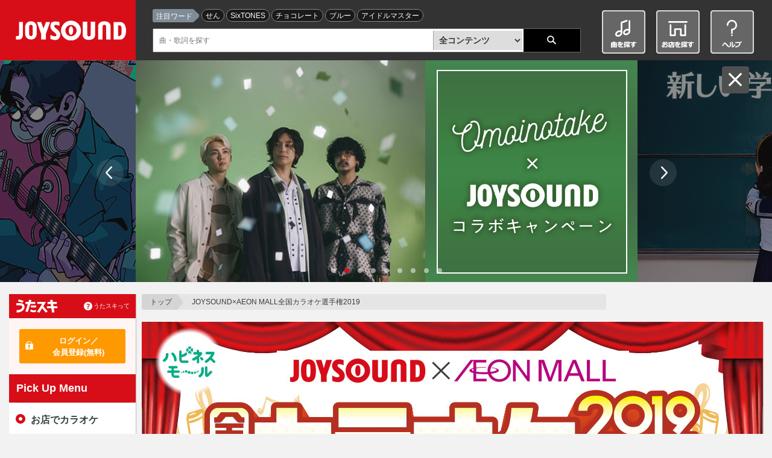

--- FILE ---
content_type: text/html;charset=UTF-8
request_url: https://www.joysound.com/web/s/campaign/aeon/index
body_size: 15937
content:
<!doctype html>
<!--[if IE 9 ]> <html class="ie9" id="ng-app" xmlns:ng="http://angularjs.org" data-ng-app="joysoundPortal."> <![endif]-->
<!--[if (gt IE 9)|!(IE)]><!--><html lang="ja" id="ng-app" xmlns:ng="http://angularjs.org" data-ng-app="joysoundPortal" xmlns:mixi="http://mixi-platform.com/ns#"> <!--<![endif]-->
<head>
<title>参加費・観覧無料！『JOYSOUND×AEON MALL全国カラオケ選手権2019』｜JOYSOUND.com</title>
<!-- <meta name="keywords" content="" /> -->
<meta name="description" content="イオンモールで開催するカラオケ選手権！熱戦を繰り広げ各地を制するのは誰だ！上位入賞者にはイオンモールでご利用いただける商品券をプレゼント！" />
<link rel="canonical" href="https://www.joysound.com/web/s/campaign/aeon/">
<meta property="og:url" content="https://www.joysound.com/web/s/campaign/aeon/" />
<meta property="og:title" content="参加費・観覧無料！『JOYSOUND×AEON MALL全国カラオケ選手権2019』｜JOYSOUND.com" />
<meta property="og:description" content="イオンモールで開催するカラオケ選手権！熱戦を繰り広げ各地を制するのは誰だ！上位入賞者にはイオンモールでご利用いただける商品券をプレゼント！" />
<meta property="og:image" content="https://www.joysound.com/web/src/s/campaign/aeon/img/ogp.jpg" />
<meta property="og:type" content="article" />
<meta property="og:locale" content="ja_JP" />
<meta property="og:site_name" content="JOYSOUND.com" />
<meta property="fb:app_id" content="261748597268705" />
<meta property="mixi:image" content="http://www.joysound.com/joysound.png" />
<meta name="twitter:card" content="summary_large_image">
<meta name="twitter:site" content="@JOYSOUND_PR">
<meta name="twitter:creator" content="@JOYSOUND_PR">
<meta name="twitter:title" content="参加費・観覧無料！『JOYSOUND×AEON MALL全国カラオケ選手権2019』">
<meta name="twitter:description" content="イオンモールで開催するカラオケ選手権！熱戦を繰り広げ各地を制するのは誰だ！上位入賞者にはイオンモールでご利用いただける商品券をプレゼント！">
<meta name="twitter:image" content="https://www.joysound.com/web/src/s/campaign/aeon/img/ogp_large.jpg">

<script type="application/ld+json">
[
  {
    "@type": "WebSite",
    "@context": "http://schema.org",
    "name": "JOYSOUND.com",
    "url": "https://www.joysound.com/",
    "publisher": {
      "@type": "Organization",
      "name": "JOYSOUND",
      "logo": "https://www.joysound.com/web/feature/img/joysound.png"
    },
    "sameAs": [
      "https://twitter.com/JOYSOUND_PR/",
      "https://line.me/R/ti/p/%40xal2323m",
      "https://www.instagram.com/joysound_pr/",
      "https://www.facebook.com/JOYSOUND.fanpage",
      "https://www.youtube.com/joysoundchannel/"
    ]
  },
  {
    "@context": "http://schema.org",
    "@type": "WebPage",
    "url": "https://www.joysound.com/web/s/campaign/aeon/",
    "name": "参加費・観覧無料！『JOYSOUND×AEON MALL全国カラオケ選手権2019』｜JOYSOUND.com",
    "description": "イオンモールで開催するカラオケ選手権です。 開催地：和歌山・四條畷・伊丹・いわき小名浜・名取・つがる柏・幕張新都心・むさし村山・日の出・広島祇園・新瑞橋・鈴鹿・松本・常滑・熊本・都城駅前・宮崎・神戸北・鶴見緑地 - JOYSOUND×AEON MALL全国カラオケ選手権2019",
    "breadcrumb": "トップ > JOYSOUND×AEON MALL全国カラオケ選手権2019"
  }
]
</script>


    <meta charset="utf-8">
         
    <meta name="viewport" content="width=1070" id="jp-cmp-viewport">
         <meta name="format-detection" content="telephone=no">
    <meta name="format-detection" content="email=no">
    <base href="https://www.joysound.com/web/" />

<script>
  (function(i,s,o,g,r,a,m){i['GoogleAnalyticsObject']=r;i[r]=i[r]||function(){
  (i[r].q=i[r].q||[]).push(arguments)},i[r].l=1*new Date();a=s.createElement(o),
  m=s.getElementsByTagName(o)[0];a.async=1;a.src=g;m.parentNode.insertBefore(a,m)
  })(window,document,'script','//www.google-analytics.com/analytics.js','ga');
  ga('create', 'UA-3748042-19', 'auto', { 'userId': '', 'allowLinker': true });
  ga('require', 'linker');
  ga('linker:autoLink', ['max.joysound.com','usk.lmty.jp','camp.joysound.com'] );
  ga('require', 'GTM-NX7FML2');
</script>

<script>
(function(w,d,s,l,i){w[l]=w[l]||[];w[l].push({'gtm.start': new Date().getTime(),event:'gtm.js'});var f=d.getElementsByTagName(s)[0], j=d.createElement(s),dl=l!='dataLayer'?'&l='+l:'';j.async=true;j.src='//www.googletagmanager.com/gtm.js?id='+i+dl;f.parentNode.insertBefore(j,f);})(window,document,'script','dataLayer','GTM-WZN2MB');
</script>


    <link rel="stylesheet" href="/common/web/css/jquery-ui.joysound.css" />
    <link rel="stylesheet" href="/common/web/css/reset.css?v=20260105162355" media="all">
    <link rel="stylesheet" href="/common/web/css/base.css?v=20260105162355" media="all">
    <link rel="stylesheet" href="/common/utasuki/css/joysound-base.css?v=20260105162355" media="all">
    <link rel="stylesheet" href="/web/feature/css/parts.css?v=20260105162355" media="all">



    <script src="/common/web/js/common.constants.min.js?v=20260105162355"></script>
    <script src="/common/web/js/jquery.2.1.1.min.js" ></script>


    <script src="/web/feature/js/portal-lib.js?v=20260105162355"></script>

    <script src="/common/web/js/iscroll.min.js"></script>
    <script src="/common/web/js/jquery.tile.min.js"></script>
    <script src="/common/web/js/jquery-ui.min.js"></script>

    <script src="/common/utasuki/js/joysound-loader.js?v=20260105162355"></script>
    <script src="/common/utasuki/js/jquery.colorbox-min.js?v=20260105162355"></script>

    <script src="/common/web/js/common.min.js?v=20260105162355"></script>

    <script src="/web/src/s/js/cfg/supportmail.js?v=20260105162355"></script>
    <script src="/web/feature/js/portal.min.js?v=20260105162355"></script>
    <script src="/web/feature/js/jp-common.min.js?v=20260105162355"></script>

    <script src="/web/feature/js/jquery.bxslider.min.js?v=20260105162355"></script>

    <link rel="shortcut icon" type="image/vnd.microsoft.icon" href="/favicon.ico" />
    <link rel="icon" type="image/vnd.microsoft.icon" href="/favicon.ico" />
    <link rel="apple-touch-icon-precomposed" href="/common/web/img/webclip.png" />
<!--共通CSSの読込-->

<!--画面固有のCSSの読込-->
<link rel="stylesheet" href="/web/src/s/css/font-awesome/css/font-awesome.min.css" />
<link href="https://fonts.googleapis.com/css?family=M+PLUS+1p" rel="stylesheet">
<link rel="stylesheet" href="/web/src/s/campaign/aeon/css/style.css" />

<!--サードパーティJSの読込-->
<!-- <script src="/web/src/s/***.js"></script> -->

<!--共通JSの読込-->
<script src="/web/src/s/js/static.min.js?v=20260105162355"></script>

<!--画面固有JSの読込-->
<script src="/web/src/s/campaign/aeon/js/script.js"></script>

</head>
<body>
  <div id="jp-cmp-wrap">
        <!--[if (lt IE 9)]>
    <div id="jp-cmp-ie-alert"><p>ご利用のブラウザは当サイトのサポート対象外です。<br><a href="/web/s/usage#m02" target="_self">推奨ブラウザ</a>のご利用をおすすめいたします。</p></div>
    <![endif]-->
    <header id="jp-cmp-header">
      <form action="/web/search" id="jp-cmp-header-search-form" method="post" autocomplete="off">
        <div id="jp-cmp-header-inner">
          <div id="jp-cmp-header-top">
            <p id="jp-cmp-header-logo"><a href="/web/" target="_self" tabindex="1">JOYSOUND</a></p>
            <div id="jp-cmp-header-sub-btn"><a href="javascript:;"></a></div>
          <!-- /#jp-cmp-header-top --></div>
          <div id="jp-cmp-header-module">
            <div id="jp-cmp-header-tag">
              <dl>
                <dt>注目ワード</dt>
                <dd>
                  <ul id="jp-cmp-header-trends">
                  </ul>
                </dd>
              </dl>
            <!-- /#jp-cmp-header-tag --></div>
            <div id="jp-cmp-header-search" class="ui-widget">
              <input id="jp-cmp-header-input-keyword" type="text" placeholder="曲・歌詞を探す"><select name="" id="jp-cmp-header-select-keywordtype" class="jp-cmp-select-001 jp-cmp-select-design" tabindex="7">
                <option value="cross" selected="selected" tabindex="8">全コンテンツ</option>
                <option value="song">曲名</option>
                <option value="artist">歌手名</option>
                <option value="title">番組名</option>
                <option value="lyrics">歌詞の一部</option>
              </select><input type="submit" value="検索" tabindex="9">
              <!-- <input alt="検索" src="feature/img/ico-search-001.png" type="image" width="16"> -->
            <!-- /#jp-cmp-header-search --></div>
          <!-- /#jp-cmp-header-module --></div>
          <nav id="jp-cmp-header-link">
            <ul>
              <li><a href="/web/search" onclick="ga('send', 'event', 'header_menu', 'access', 'hm_song_search');" target="_self" tabindex="10"><img src="/web/web/img/header-btn-001_b.png" alt="曲名を探す" width="72" height="72"></a></li>
              <li><a href="/web/shop" onclick="ga('send', 'event', 'header_menu', 'access', 'hm_shop_search');" target="_self" tabindex="11"><img src="/web/web/img/header-btn-002_b.png" alt="お店を探す" width="72" height="72"></a></li>
              <li><a href="/web/s/help" onclick="ga('send', 'event', 'header_menu', 'access', 'hm_help');" target="_self" tabindex="12"><img src="/web/web/img/header-btn-003_b.png" alt="ヘルプ" width="72" height="72"></a></li>
            </ul>
          <!-- /#jp-cmp-header-link --></nav>
        <!-- /#jp-cmp-header-inner --></div>
      </form>
    </header>
    <div id="jp-cmp-switch-main-img">
      <div id="jp-cmp-btn-carousel-close"><a href="#" tabindex="-1">閉じる</a></div>
      <div id="jp-cmp-main-img" style="display: block; position: static;">
        <ul id="jp-cmp-kv-list">
          <li><a href="/web/s/campaign/1446/" target="_self" onclick="ga('send', 'event', 'top_rotation', 'access', 'top_rotation_01_なとり×JOYSOUND コラボキャンペーン');" tabindex="-1"><img src="/web/src/s/parts/carousel/img/cp_natori202601.jpg" alt="なとり×JOYSOUND コラボキャンペーン"></a></li>
          <li><a href="/web/s/campaign/1448/" target="_self" onclick="ga('send', 'event', 'top_rotation', 'access', 'top_rotation_02_Omoinotake×JOYSOUND コラボキャンペーン');" tabindex="-1"><img src="/web/src/s/parts/carousel/img/cp_omoinotake202601.jpg" alt="Omoinotake×JOYSOUND コラボキャンペーン"></a></li>
          <li><a href="/web/s/campaign/1443/" target="_self" onclick="ga('send', 'event', 'top_rotation', 'access', 'top_rotation_03_新しい学校のリーダーズ×JOYSOUND コラボキャンペーン');" tabindex="-1"><img src="/web/src/s/parts/carousel/img/cp_leaders_202512.jpg" alt="新しい学校のリーダーズ×JOYSOUND コラボキャンペーン"></a></li>
          <li><a href="/web/s/karaoke/contents/annual_ranking/2025" target="_self" onclick="ga('send', 'event', 'top_rotation', 'access', 'top_rotation_04_2025年JOYSOUNDカラオケ年間ランキング');" tabindex="-1"><img src="/web/src/s/parts/carousel/img/annual_ranking2025.jpg" alt="2025年JOYSOUNDカラオケ年間ランキング"></a></li>
          <li><a href="/web/s/pr2025/zenryoku/request/" target="_self" onclick="ga('send', 'event', 'top_rotation', 'access', 'top_rotation_05_推しリクエスト王　配信曲が続々決定！');" tabindex="-1"><img src="/web/src/s/parts/carousel/img/zenryoku_request_202512.jpg" alt="推しリクエスト王　配信曲が続々決定！"></a></li>
          <li><a href="/web/s/pr2025/zenryoku/zenkyoku/" target="_self" onclick="ga('send', 'event', 'top_rotation', 'access', 'top_rotation_06_全曲配信アーティスト｜JOYSOUND X1で歌いまくろう');" tabindex="-1"><img src="/web/src/s/parts/carousel/img/zenkyoku_artist.jpg" alt="全曲配信アーティスト｜JOYSOUND X1で歌いまくろう"></a></li>
          <li><a href="https://miruhaco.jp/?utm_source=official&utm_medium=banner&utm_campaign=mrhc_contents&utm_content=com" target="_blank" onclick="ga('send', 'event', 'top_rotation', 'access', 'top_rotation_07_みるハコ | JOYSOUNDのカラオケでライブ・ビューイング・映画・アニメを楽しめる');" tabindex="-1"><img src="/web/src/s/parts/carousel/img/miruhaco_202601.jpg" alt="みるハコ | JOYSOUNDのカラオケでライブ・ビューイング・映画・アニメを楽しめる"></a></li>
          <li><a href="/web/s/karaoke/contents/anime" target="_self" onclick="ga('send', 'event', 'top_rotation', 'access', 'top_rotation_08_どアニメ宣言！JOYSOUND');" tabindex="-1"><img src="/web/src/s/parts/carousel/img/anime_contents.jpg" alt="どアニメ宣言！JOYSOUND"></a></li>
          <li><a href="/web/s/campaign/1444/" target="_self" onclick="ga('send', 'event', 'top_rotation', 'access', 'top_rotation_09_キョクナビアプリでうたスキしようぜキャンペーン');" tabindex="-1"><img src="/web/src/s/parts/carousel/img/cp_naviutasuki202601.jpg" alt="キョクナビアプリでうたスキしようぜキャンペーン"></a></li>   
        </ul> 
        <!-- 初期化中は先頭画像を使用 -->
        <div id="kv-init"></div>
        <script>
            $("#kv-init").html($("#jp-cmp-kv-list li:nth-child(1) img").clone(true));
        </script>
        <link rel="stylesheet" href="/web/src/s/parts/common/adjust.css?v=2022032901">
      </div>
    <!-- /#jp-cmp-switch-main-img --></div>


    <!-- カルーセルオープン -->
    <div id="jp-cmp-btn-carousel-open"><a href="#" tabindex="-1">オススメ情報</a></div>
    <div id="jp-cmp-contents" class="jp-cmp-carousel-close">
      <div id="jp-cmp-main-column2">

        <div id="jp-cmp-main">
          <div class="angular">
            <div data-ng-controller="JpStCtrl">

              <!--パンくず-->
              <nav id="jp-cmp-topicpath">
                <p><a href="/web/" target="_self" class="jp-cmp-topicpath-top">トップ</a><span>JOYSOUND×AEON MALL全国カラオケ選手権2019</span></p>
              </nav>
              <!--/パンくず-->

              <!-- メインコンテンツ -->
              <article id="jp-cmp-aeon">

                <section class="jp-cmp-aeon-main">
                  <h1 class="title">
                    <picture>
                      <img src="/web/src/s/campaign/aeon/img/mv_pc.jpg" alt="参加費・観覧無料！『JOYSOUND×AEON MALL全国カラオケ選手権2019』">
                    </picture>
                  </h1>
                </section>

                <section class="jp-cmp-aeon-box">
                  <p class="lead"><span>参加者大募集！</span><br>熱戦を繰り広げ各地を制するのは誰だ！<br>上位入賞者にはイオンモールでご利用いただける商品券をプレゼント！</p>
                </section>

                <nav class="jp-cmp-aeon-nav">
                  <ul>
                    <li><a href="#schedule"><span>スケジュール</span></a></li>
                    <li><a href="#outline"><span>概　要</span></a></li>
                    <li><a href="#qa"><span>よくある質問</span></a></li>
                  </ul>
                </nav>

                <section id="schedule" class="jp-cmp-aeon-box">
                  <h2>スケジュール</h2>
                  <div class="jp-cmp-aeon-box-content">
                    <div class="jp-cmp-aeon-place">

                        <img src="/web/src/s/campaign/aeon/img/map.png" alt="map">

                      <div class="jp-cmp-aeon-place-list">
                        <table>
  <colgroup>
    <col width="100">
    <col width="150">
    <col width="">
    <col width="100">
    <col width="200">
  </colgroup>
  <thead>
    <tr>
      <th>地域</th>
      <th>日時</th>
      <th>店舗名</th>
      <th>応募期間</th>
      <th>応募</th>
    </tr>
  </thead>
  <tbody>

<tr>
<td rowspan="3" class="area area-kinki">近畿</td>
  <td class="date">9/1(日)</td><td class="place"><a href="https://wakayama-aeonmall.com/static/detail/access" target="_blank">イオンモール和歌山</a><br><span>1Fサークルコート</span></td><td rowspan="3" class="form-date">7/12(金)<br class="br-pc">～8/18(日)</td>
  <td rowspan="3" class="form"><!-- <a href="https://survey.cservice.jp/s/xing/?evid=1056&id=&name=&mail=&mode=0" target="_self">応募はこちら</a> -->応募は終了しました</td>
</tr>
<tr>
<td class="date">9/14(土)</td><td class="place"><a href="https://shijonawate-aeonmall.com/static/detail/access-bus" target="_blank">イオンモール四條畷</a><br><span>1F水のコート</span></td>
</tr>
<tr>
  <td class="date">9/16(祝)</td><td class="place"><a href="https://itami-aeonmall.com/static/detail/access#train" target="_blank">イオンモール伊丹</a><br><span>1Fエンターテイメントコート</span><td class="form-sp"><!-- <a href="https://survey.cservice.jp/s/xing/?evid=1056&id=&name=&mail=&mode=0" target="_self">近畿会場に応募</a> -->応募は終了しました</td><td class="form-date-sp">応募期間：7/12(金)～8/18(日)</td>
</tr>

<tr>
<td rowspan="3" class="area area-tohoku">東北</td>
  <td class="date">9/22(日)</td><td class="place"><a href="https://iwakionahama-aeonmall.com/static/detail/access" target="_blank">イオンモールいわき小名浜</a><br><span>2Fマリンコート</span></td><td rowspan="3" class="form-date">7/12(金)<br class="br-pc">～9/1(日)</td><td rowspan="3" class="form"><!-- <a href="https://survey.cservice.jp/s/xing/?evid=1092&id=&name=&mail=&mode=0" target="_self">応募はこちら</a> -->応募は終了しました</td></tr>

<tr>
  <td class="date">9/23(祝)</td><td class="place"><a href="https://natori-aeonmall.com/static/detail/access" target="_blank">イオンモール名取</a><br><span>1Fけやきコート</span></td></tr>

<tr>
  <td class="date">9/29(日)</td><td class="place"><a href="https://tsugarukashiwa-aeonmall.com/static/detail/access-transport" target="_blank">イオンモールつがる柏</a><br><span>1Fシャコちゃんコート</td><td class="form-sp"><!-- <a href="https://survey.cservice.jp/s/xing/?evid=1092&id=&name=&mail=&mode=0" target="_self">東北会場に応募</a> -->応募は終了しました</td><td class="form-date-sp">応募期間：7/12(金)～9/1(日)</td></tr>


<tr>
<td rowspan="2" class="area area-kanto">関東</td>
<td class="date">10/13(日)</td><td class="place"><a href="https://musashimurayama-aeonmall.com/static/detail/access-bus" target="_blank">イオンモールむさし村山</a><br><span>1Fノースコート</span></td><td rowspan="2" class="form-date">7/12(金)～<br class="br-pc">9/16(月祝)</td><td rowspan="2" class="form"><!-- <a href="https://survey.cservice.jp/s/xing/?evid=1091&id=&name=&mail=&mode=0" target="_self">応募はこちら</a> -->応募は終了しました</td></tr>

<tr>
  <td class="date">10/14(祝)</td><td class="place"><a href="https://hinode-aeonmall.com/static/detail/access-transport" target="_blank">イオンモール日の出</a><br><span>1Fメインコート</span></td><td class="form-sp"><!-- <a href="https://survey.cservice.jp/s/xing/?evid=1091&id=&name=&mail=&mode=0" target="_self">関東会場に応募</a> -->応募は終了しました</td><td class="form-date-sp">応募期間：7/12(金)～9/16(月祝)</td></tr>


<tr>
<td class="area area-chusikoku">中四国</td>
<td class="date">10/26(土)</td><td class="place"><a href="https://gion.aeonmall.com/static/detail/access-transport" target="_blank">イオンモール広島祇園</a><br><span>1Fスマイルコート</span></td>
<td class="form-date">8/1(木)<br class="br-pc">～9/30(月)</td><td class="form"><!-- <a href="https://www.joysound.com/utasuki/gateway/surveyGateway.htm?evid=1116&mode=0" target="_self">応募はこちら</a> -->応募は終了しました</td><td class="form-sp"><!-- <a href="https://www.joysound.com/utasuki/gateway/surveyGateway.htm?evid=1116&mode=0" target="_self">中国会場に応募</a> -->応募は終了しました</td><td class="form-date-sp">応募期間：8/1(木)～9/30(月)</td></tr>

<tr>
<td rowspan="4" class="area area-chubu">中部</td>
  <td class="date">11/2(土)</td><td class="place"><a href="https://aratamabashi.aeonmall.com/static/detail/access" target="_blank">イオンモール新瑞橋</a><br><span>1Fセントラルコート</span></td>
  <td rowspan="4" class="form-date">8/1(木)～<br class="br-pc">10/14(月祝)</td><td rowspan="4" class="form"><!-- <a href="https://www.joysound.com/utasuki/gateway/surveyGateway.htm?evid=1117&mode=0" target="_self">応募はこちら</a> -->応募は終了しました</td></tr>

<tr>
  <td class="date">11/3(日)</td><td class="place"><a href="https://suzuka-aeonmall.com/static/detail/access" target="_blank">イオンモール鈴鹿</a><br><span>1F中央コート</span></td></tr>
<tr>
  <td class="date">11/4(祝)</td><td class="place"><a href="https://matsumoto-aeonmall.com/static/detail/access" target="_blank">イオンモール松本</a><br><span>1Fきらめきコート</span></td></tr>
<tr>
  <td class="date">11/10(日)</td><td class="place"><a href="https://tokoname-aeonmall.com/static/detail/access" target="_blank">イオンモール常滑</a><br><span>1Fサウスコート</span></td>
<td class="form-sp"><!-- <a href="https://www.joysound.com/utasuki/gateway/surveyGateway.htm?evid=1117&mode=0" target="_self">中部会場に応募</a> -->応募は終了しました</td><td class="form-date-sp">応募期間：8/1(木)～10/14(月祝)</td>
<tr>

<td rowspan="3" class="area area-kyusyu">九州</td>
  <td class="date">11/16(土)</td><td class="place"><a href="https://kumamoto-aeonmall.com/static/detail/access" target="_blank">イオンモール熊本</a><br><span>1Fイベントスクエア</span></td>
  <td rowspan="3" class="form-date">8/1(木)<br class="br-pc">～10/27(日)</td><td rowspan="3" class="form"><!-- <a href="https://www.joysound.com/utasuki/gateway/surveyGateway.htm?evid=1118&mode=0" target="_self">応募はこちら</a> -->応募は終了しました</td></tr>
<tr>
  <td class="date">11/30(土)</td><td class="place"><a href="https://miyakonojoekimae-aeonmall.com/static/detail/access" target="_blank">イオンモール都城駅前</a><br><span>1Fイーストスクエア</span></td></tr>
<tr>
  <td class="date">12/1(日)</td><td class="place"><a href="https://miyazaki-aeonmall.com/static/detail/access-bus" target="_blank">イオンモール宮崎</a><br><span>1Fスペースコート</span>
    <td class="form-sp"><!-- <a href="https://www.joysound.com/utasuki/gateway/surveyGateway.htm?evid=1118&mode=0" target="_self">九州会場に応募</a> -->応募は終了しました</td><td class="form-date-sp">応募期間：8/1(木)～10/27(日)</td>
</tr>

<tr>
<td rowspan="2" class="area area-kinki">近畿</td>
  <td class="date">12/7(土)</td><td class="place"><a href="https://kobekita-aeonmall.com/static/detail/access-transport" target="_blank">イオンモール神戸北</a><br><span>1Fさざんかコート</span></td><td rowspan="2" class="form-date">9/1(日)<br class="br-pc">～11/10(日)</td><td rowspan="2" class="form"><!-- <a href="https://www.joysound.com/utasuki/gateway/surveyGateway.htm?evid=1147&mode=0" target="_self">応募はこちら</a> -->応募は終了しました</td></tr>
<tr>
  <td class="date">12/8(日)</td><td class="place"><a href="https://tsurumiryokuchi-aeonmall.com/static/detail/access-transport" target="_blank">イオンモール鶴見緑地</a><br><span>3Fサンシャインコート</span></td>
<td class="form-sp"><!-- <a href="https://www.joysound.com/utasuki/gateway/surveyGateway.htm?evid=1147&mode=0" target="_self">近畿会場に応募</a> -->応募は終了しました</td><td class="form-date-sp">応募期間：9/1(日)～11/10(日)</td></tr>

  </tbody>
</table>

<!-- <h3>終了した店舗</h3>
<table class="close">
  <colgroup>
    <col width="100">
    <col width="150">
    <col width="">
  </colgroup>
    <tbody>
<td rowspan="3" class="area">近畿</td>
  <td class="date">9/1(日)</td><td class="place"><a href="https://wakayama-aeonmall.com/static/detail/access" target="_blank"><s>イオンモール和歌山</a><span>1Fサークルコート</span></s></td>
</tr>
<tr>
<td class="date">9/14(土)</td><td class="place"><a href="https://shijonawate-aeonmall.com/static/detail/access" target="_blank"><s>イオンモール四條畷</a><span>1F水のコート</span></s></a></td>
</tr>
<tr>
  <td class="date">9/16(祝)</td><td class="place"><a href="https://itami-aeonmall.com/static/detail/access" target="_blank"><s>イオンモール伊丹</a><span>1Fエンターテイメントコート</span></s></a></td>
</tr>
  </tbody>
</table> -->
                      </div>
                    </div>

                  </div>
                </section>



                <section id="outline" class="jp-cmp-aeon-box">
                  <h2>開催概要</h2>
                  <div class="jp-cmp-aeon-box-content">
                    <div class="jp-cmp-aeon-list">
                      <dl>
                        <dt>大会名</dt>
                        <dd>
                          JOYSOUND×AEON MALL全国カラオケ選手権2019
                        </dd>
                        <dt>応募資格</dt>
                        <dd>
                          どなたでも応募可能です。（年齢・性別・国籍不問）
                        </dd>
                        <dt>応募方法<br class="jp-cmp-sp-none">・応募期間</dt>
                        <dd>
                          当サイトのフォームもしくはチラシのFAXにて応募<br>
                          ※会場により募集期間が異なりますので、必ずご確認ください。<br>
                          ※当日参加枠はございませんので、必ず事前応募をお願いいたします。<br>
                          ※チラシは応募開始日より各会場のインフォメーションカウンターにございます。<br>
<!--                           <span class="txt-red">※締め切りました。</span><br> -->
                        </dd>
                        <dt>出場料</dt>
                        <dd>
                          無料
                        </dd>
                        <dt>賞金・賞品</dt>
                        <dd>
                          各会場の上位3名と実行委員特別賞の方に下記賞品がございます。<br>
                          優勝賞品：イオンモールでご利用いただける商品券 1万円分+トロフィー<br>
                          準優勝賞品：イオンモールでご利用いただける商品券 5,000円分+トロフィー<br>
                          3位：イオンモールでご利用いただける商品券 3,000円分+トロフィー<br>
                          実行委員特別賞:イオンモールでご利用いただける商品券 2,000円分<br>
                        </dd>
                        <dt>応募選考</dt>
                        <dd>
                          <em>【選考方法】</em><br>
                          応募者の中から、曲目・歌唱時間・年齢・性別・点数などを考慮し選出させていただきます。<br>
                          <br>
                          <em>【選考結果通知】</em><br>
                          選考を通過された方のみに、応募締切から10日後以内までにメールにてご連絡致します。<br>ご連絡が無い方については落選となりますので、ご了承ください。<br><br>
                          ※メールが不達の場合に限り電話にて直接連絡させていただく場合がございます。<br>
                          (1)ドメイン指定受信をご利用の場合『@happiness-karaoke1.com』を指定受信に設定してください。<br>
                          (2)迷惑メールフィルターの影響<br>
                          迷惑メールフィルターのなりすまし規制を高く設定している場合、選考通知メールを受信できない場合がございます。<br>
                          (3)メールアドレスの誤りについて<br>
                          ご登録いただいたメールアドレスの入力不備等により事務局からのメールを受領いただけない場合、選外と判断させていただく場合もございますのでご了承ください。<br>
                          ※選考結果について個別のお問い合わせには対応いたしかねますのでご了承ください。<br>
                          ※選考はイベント実行委員会で行っておりますので、各イオンモール店舗へ確認等の連絡はご遠慮ください。<br>
                          <br>
                          <em>【選考通過者】</em><br>
                          選考通過者はお申込み頂いたモールで開催されるカラオケ選手権にご出場いただきます。<br>
                        </dd>

                        <dt>使用機種</dt>
                        <dd>
                          最新機種 <a href="https://max5.joysound.com/" target="_blank">JOYSOUND MAX GO</a><br>
                          <img class="img_go" src="/web/src/s/campaign/aeon/img/img_mainvisual_maxgo.png" alt="MAX GO"><br>
                          <a href="/web/shop/list?m6=1" target="_self">⇒JOYSOUND MAX GOで歌える店舗を探す！</a>
                        </dd>
                        <dt>大会審査方法</dt>
                        <dd>
                          採点機能 <a href="/web/s/joy/bunseki" target="_self">分析採点マスター</a>の得点にて決定<br>
                        </dd>
                        <dt>お問い合わせ</dt>
                        <dd>
                          <em>■本大会に対するお問い合わせ</em><br>
                          JOYSOUND×AEON MALLカラオケ選手権事務局<br>
                          【メールアドレス】<a href="mailto:info@happiness-karaoke1.com">info@happiness-karaoke1.com</a><br>
                          【TEL】<a href="tel:05038037100">050-3803-7100</a><br>
                          【FAX】03-6869-1626<br>
                          受付: 平日10:00～18:00<br>
                          (土日祝休み)<br>
                          ※必ず上記アドレスからのメールを受信できるように設定してください。<br>
                          ※お問い合わせ内容によっては、数日以上のお時間をいただく場合やお答えできない場合がございます。<br>
                          ※事務局担当者の携帯電話からご連絡させて頂く場合がございます。
                        </dd>

                        <dt> </dt>
                        <dd>
                          主催：株式会社エクシング　協力：イオンモール株式会社
                        </dd>
                      </dl>

                    </div>
                  </div>
                </section>

                <section id="qa" class="jp-cmp-aeon-box">
                  <h2>よくある質問</h2>
                  <div class="jp-cmp-aeon-box-content">
<!--                     <h3><span>募集要項・エントリー方法について</span></h3> -->
                    <div class="jp-cmp-aeon-qalist">
<h4>大会応募について</h4>
<ul>
<li><div class="question">居住地に関わらず、どのエリア選考会の会場に応募しても良いですか？</div><div class="answer">はい、お好きなエリア選考会をお選びいただくことができます。開催地・開催日に応じてご都合の良いエリア選考会会場をお選びください。</div></li>
<li><div class="question">複数のエリアで応募も可能ですか？</div><div class="answer">選考通過した場合に出場頂ける会場・日程であれば、複数のお申し込みは可能です。</div></li>
<li><div class="question">ハンドルネームや芸名での応募は可能ですか？</div><div class="answer">応募は本名のみとなります。<br>必ず本名をご記入の上、エントリーください。</div></li>
<li><div class="question">大会出場費用はいくらかかりますか？</div><div class="answer">大会出場費用は、無料になります。</div></li>
<li><div class="question">グループでの応募も可能ですか？</div><div class="answer">この大会は、1組2名までの応募とさせていただきます。</div></li>
<li><div class="question">大会参加者の交通費は支給されますか？</div><div class="answer">支給されません。当日の交通費、及び宿泊費などは当選者様のご負担となりますので、 あらかじめご了承下さい。</div></li>
<li><div class="question">大会では、分析採点マスターなどカラオケ採点機能を用いますか？</div><div class="answer">はい、JOYSOUND MAX GOを使用して、分析採点マスターによる採点方式で行います。</div></li>
<li><div class="question">歌唱曲を変更することは可能ですか？</div><div class="answer">応募時の楽曲を歌唱いただきます。<br>※当日のキー変更は原則禁止とさせていただきます。<br>決勝大会歌唱曲は、進出者に当日改めてお伺いいたします。</div></li>
<li><div class="question">歌唱時間は？</div><div class="answer">予選は2コーラス、決勝はフルコーラス歌唱を予定しております。※7分以内の楽曲で応募してください。</div></li>
<li><div class="question">プロ・アマ問わず、歌手でも応募は可能ですか？</div><div class="answer">原則、当大会はアマチュアの方を対象としたカラオケ大会です。<br>つきましては、有料ライブ等ある程度の活動実績があると事務局で判断した場合、出場をご遠慮いただきますので、ご了承ください。</div></li>
<li><div class="question">当日のスケジュールを教えてください。</div><div class="answer">予選は１１：００～、１３：００～、１４：３０～の3回、<br>決勝は１６：００～を予定しております。<br>予選敗退された方は、その場でフリーとなりますが、決勝に残られた方は１７：００頃解散となる予定です。</div></li>

<li><div class="question">高得点を狙う特殊歌唱は禁止ですか？</div><div class="answer">
今大会では禁止とさせて頂きます。好きな歌を気持ちよく思い切り歌って頂ければと思います。</div></li>

<li><div class="question">歌詞を見るモニター（画面）はありますか？</div><div class="answer">
はい。ご用意しますので歌詞を見ながら歌って頂けます。</div></li>

<li><div class="question">観覧席はありますか？</div><div class="answer">
ステージ前にご用意いたします。数に限りがございますので譲り合ってご利用ください。</div></li>

<li><div class="question">決勝で歌う歌は予選と別ですか？</div><div class="answer">
決勝へ進まれる方は通過された時点で曲を伺います。予選での歌唱曲とは別の楽曲を指定頂きますのでご了承ください。</div></li>

<li><div class="question">当日リハーサルはありますか？</div><div class="answer">
リハーサルのお時間はございません。ご了承ください。</div></li>
</ul>


<h4>選考・発表について</h4>
<ul>
<li><div class="question">出場者選定方法は？</div><div class="answer">応募者多数の場合、年齢・性別・楽曲・自己申告得点により事務局にて選定いたします。</div></li>
<li><div class="question">当選結果はいつ頃わかるのですか？</div><div class="answer">応募締切から10日以内に選考通過者のみにメールにてご連絡致します。<br>
締切から10日以上経過しても連絡が届かない場合には落選となりますのでご了承ください。</div></li>
</ul>

<h4>問合せについて</h4>
<ul>
  <li><div class="question">出場合否の確認はできますか？</div><div class="answer">事務局にて合格者を選定いたしますので、合否に関する確認・質問はご遠慮させていただきます。</div></li>
<li><div class="question">その他の質問は？</div><div class="answer"><a href="mailto:info@happiness-karaoke1.com">info@happiness-karaoke1.com</a> へのメール<br>または　<br><a href="tel:05038037100">050-3803-7100</a>への電話、<br>03-6869-1626へのFAXで承ります。</div></li>
</ul>


                    </div>
                  </div>
                </section>

                <aside id="attention" class="jp-cmp-aeon-box">
                  <h2>注意事項</h2>
                  <div>
                    <p>※本カラオケ選手権へご応募いただく方は、JOYSOUND×AEON MALL全国カラオケ選手権2019規約（以下、単に「規約」と称す）に同意したものとみなします。</p>
<p>※本カラオケ選手権では写真・ビデオの撮影を行う可能性がございます。撮影した写真・映像は今後のイベントの宣伝物等に使用させていただく可能性がございますので、あらかじめご了承ください。</p>
<p>※イベント当日は、お酒を飲んだ状態での出場は禁止です。　飲酒されている方については、失格となる場合がございます。</p>
<p>※ご応募の際は規約をよくご確認の上、ご出場ください。</p>
<p>※本大会ステージ上で使用できる最大マイク本数は2本となります。</p>
                  </div>

                  <div>
                    <h3><span>JOYSOUND×<br class="br-sp">AEON MALL<br class="br-sp">全国カラオケ選手権2019<br>規約</span></h3>
                      <dl>
                        <dt>個人情報の取り扱いについて</dt>
                        <dd>
                          <p>※本カラオケ選手権にかかわるお客様の個人情報は、<a href="https://www.joysound.com/web/s/member" target="_blank">利用規約</a>に基づき、選考通知、賞品の発送等、商品開発やサービス向上の参考、統計資料の作成以外の二次利用は一切致しません。 またご本人様の承諾なく他の目的に利用したり、ご本人様の同意なく第三者への提供は行いません。</p>
                          <p>※その他個人情報の取扱いについては<a href="https://xing.co.jp/privacy" target="_blank">当社個人情報保護方針</a>をご確認ください。</p>
                        </dd>
                        <dt>JOYSOUND×AEON MALL全国カラオケ選手権2019規約</dt>
                        <dd>
<p>お客様はJOYSOUND×AEON MALL全国カラオケ選手権2019(以下、「本カラオケ選手権」といいます)に出場するにあたり、「カラオケ選手権規約」(以下、本規約といいます)、および<a href="https://www.joysound.com/web/s/member" target="_blank">利用規約</a>をよくお読みいただき、内容に同意のうえでご応募いただきますようお願い致します。<br>なお、本カラオケ選手権ご応募いただいたことをもって、本規約への同意があったものとみなします。</p>
<p>※未成年の方からご応募いただいた場合、保護者の同意があったものとみなします。</p>
<p>※未成年の方が出場される場合は保護者の同伴も必須とさせて頂きます。</p>
<p>※条件該当者や、選考に関する詳細には回答致しかねますので、あらかじめご了承ください。</p>
<p>※選考通過に関する権利の譲渡等はできません。</p>
<p>※本カラオケ選手権に出場したこと、またできなかったことから生じるお客様の損害に関して、当社は一切責任を負いません。</p>
<p>※事前に通知する事なく本カラオケ選手権の内容を変更することができるものとします。これによりお客様に生じた損害について、当社は一切責任を負わないものとします。</p>
<p>※本カラオケ選手権当日の交通費、及び宿泊費などは選考通過者様のご負担となりますので、 あらかじめご了承下さい。</p>


                      </dl>
                    </div>
                </aside>

                <section id="search" class="jp-cmp-aeon-box">
                  <h2>カラオケ店舗を探そう！</h2>
                  <div>
                    <a href="/web/shop" target="_self" onclick="ga('send','event','karaoke_feature','access','shop_top');">
                        <div class="jp-cmp-aeon-plase">
                          <h3><span>場所から探す！</span></h3>
                          <img src="/web/src/s/songlist/common/img/shopsearch/spot_sp.png">
                          <div class="jp-cmp-aeon-plase-text"><p>都道府県や人気の地域をはじめカラオケ機種や対応しているサービスから店舗を探す事が出来ます</p></div>
                        </div>
                    </a>
                    <a href="/web/shop/list?m6=1" target="_self" onclick="ga('send','event','karaoke_feature','access','shop_max_go');">
                        <div class="jp-cmp-aeon-plase">
                          <h3><span>最新機種で歌おう！</span></h3>
                          <img src="/web/src/s/songlist/common/img/shopsearch/model_sp.png">
                          <div class="jp-cmp-aeon-plase-text"><p>歌う気持ちよさも、観る歓びも、すべて詰め込んだ最新機種で歌える店舗を探そう</p></div>
                        </div>
                    </a>
                    <a href="/web/shop/list?c3=1" target="_self" onclick="ga('send','event','karaoke_feature','access','shop_utadou');">
                        <div class="jp-cmp-aeon-plase">
                          <h3><span>うたスキ動画を楽しもう！</span></h3>
                          <img src="/web/src/s/songlist/common/img/shopsearch/movie_sp.png">
                          <div class="jp-cmp-aeon-plase-text"><p>お店で動画を撮影してWEBで閲覧・共有できる「うたスキ動画」を利用できる店舗を探す</p></div>
                        </div>
                    </a>
                  </div>
                  <aside>※ Hi-Res Audioロゴは日本オーディオ協会のライセンスを受けて使用しています。ミュージックは、CDスペックの素材波形を音響処理によりハイレゾ相当に変換したものとなります。</small></aside>
                </section>


                <!-- <aside id="note" class="jp-cmp-aeon-box">
                  <ul>
                    <li>※「YouTube」、「YouTubeロゴ」は、Google Inc.の商標または登録商標です。</li>
                  </ul>
                </aside> -->

              </article>
              <!-- /メインコンテンツ -->

              <div class="jp-cmp-aeon-share">
                <jp-cmp-sns-buttons text="参加費・観覧無料！『JOYSOUND×AEON MALL全国カラオケ選手権2019』"></jp-cmp-sns-buttons>
              </div>


            </div><!-- /data-ng-controller="JpStCtrl" -->
          </div><!-- /angular -->
        </div><!-- /#jp-cmp-main -->

      </div><!--/#jp-cmp-main-column2 or 3-->
      <div id="jp-cmp-sub">
        <div id="jp-cmp-sub-inner">
          <!--  -->
<!--  -->
<div class="jp-cmp-sub-login">
  <div class="jp-cmp-sub-login-head">
    <h2 id="jp-cmp-header-usk-logo"><a id="login" href="" target="_self"></a></h2>
    <p class="jp-cmp-sub-login-help-link"><a href="/web/s/joy/utasuki" target="_self" tabindex="19">うたスキって</a></p>
    <script>
      var loginurl = _JP_.constants.Utasuki.login;
      var target = document.getElementById("login");
      target.href = loginurl;
    </script>
  <!-- /.jp-cmp-sub-login-head --></div>
<!-- /.jp-cmp-sub-login --></div>
<div class="jp-cmp-sub-login-detail">
  <p class="jp-cmp-sub-login-detail-btn"><a id="usk-sub-login-btn" href="" target="_self" tabindex="18">ログイン／<br>会員登録(無料)</a></p>
  <script>
    var loginurl = _JP_.constants.Utasuki.login;
    var target = document.getElementById("usk-sub-login-btn");
    target.href = loginurl;
  </script>
<!-- /.jp-cmp-sub-login-detail --></div>
<!--  -->
          <nav id="jp-cmp-sub-nav">
  <h3>Pick Up Menu</h3>
  <div class="jp-cmp-sub-nav-wrap">
    <ul>
      <li>
        <a href="/web/karaoke" onclick="ga('send', 'event', 'pick_up_menu', 'access', 'pickup_omise_karaoke');" target="_self" tabindex="30">お店でカラオケ</a>
        <ul>
          <li><a href="/web/karaoke/ranking/all/weekly" onclick="ga('send', 'event', 'pick_up_menu', 'access', 'ok_karaoke_ranking');" target="_self" tabindex="31">カラオケランキング</a></li>
          <li><a href="/web/karaoke/contents/new" onclick="ga('send', 'event', 'pick_up_menu', 'access', 'ok_karaoke_haishin');" target="_self" tabindex="32">カラオケ最新配信曲</a></li>
          <li><a href="/web/s/hot-new-song" onclick="ga('send', 'event', 'pick_up_menu', 'access', 'ok_karaoke_trend');" target="_self" tabindex="32">新曲トレンドランキング</a></li>
          <li><a href="/web/s/karaoke/contents/video" onclick="ga('send', 'event', 'pick_up_menu', 'access', 'ok_honnin');" target="_self" tabindex="33">本人映像で楽しもう</a></li>
          <li><a href="/web/s/karaoke/contents/anime" onclick="ga('send', 'event', 'pick_up_menu', 'access', 'ok_anime');" target="_self" tabindex="33">旬のアニソンを歌おう</a></li>
          <li><a href="/web/s/karaoke/feature" onclick="ga('send', 'event', 'pick_up_menu', 'access', 'ok_moriagaru');" target="_self" tabindex="34">定番曲・盛り上がる曲</a></li>
        </ul>
      </li>
      <li>
        <a href="/web/joy" onclick="ga('send', 'event', 'pick_up_menu', 'access', 'pickup_omise_motto');" target="_self" tabindex="35">お店でもっと楽しむ</a>
        <ul>
          <li><a href="/web/joy/gp" onclick="ga('send', 'event', 'pick_up_menu', 'access', 'om_zenkoku');" target="_self" tabindex="36">全国採点グランプリ</a></li>
          <li><a href="/web/s/joy/bunseki" onclick="ga('send', 'event', 'pick_up_menu', 'access', 'om_bunseki');" target="_self" tabindex="37">分析採点AI＋</a></li>
          <li><a href="https://utasuki.joysound.com/movie/" onclick="ga('send', 'event', 'pick_up_menu', 'access', 'om_utadou');" target="_self" tabindex="38">うたスキ動画</a></li>
          <li><a href="/web/s/request" onclick="ga('send', 'event', 'pick_up_menu', 'access', 'om_request');" target="_self" tabindex="40">歌いたい曲をリクエスト</a></li>
          <li><a href="/web/s/joy/gakki" onclick="ga('send', 'event', 'pick_up_menu', 'access', 'om_gakki');" target="_self" tabindex="41">カラオケで楽器を弾こう</a></li>
          <li><a href="/web/s/joy/naviapp" onclick="ga('send', 'event', 'pick_up_menu', 'access', 'om_naviapp');" target="_self" tabindex="42">キョクナビアプリ<br>スマホがカラオケリモコン</a></li>
          <li><a href="/web/s/karaoke/feature/sabikara" onclick="ga('send', 'event', 'pick_up_menu', 'access', 'om_sabikara');" target="_self" tabindex="44">サビだけを気持ちよく<br class="jp-cmp-sp-none">『サビカラ』</a></li>
          <li><a href="/web/s/joy/joykids/" onclick="ga('send', 'event', 'pick_up_menu', 'access', 'om_joykids');" target="_self" tabindex="44">子ども向けコンテンツ<br class="jp-cmp-sp-none">『JOYKIDS』</a></li>
        </ul>
      </li>
      <li>
        <a href="https://xpark.joysound.com/" onclick="ga('send', 'event', 'pick_up_menu', 'access', 'pickup_xpark');" target="_blank" tabindex="45">X PARK</a>
        <ul>
          <li><a href="https://xpark.joysound.com/party/" onclick="ga('send', 'event', 'pick_up_menu', 'access', 'mh_xparkparty');" target="_blank" tabindex="46">X PARK パーティー</a></li>
          <li><a href="https://xpark.joysound.com/lesson/" onclick="ga('send', 'event', 'pick_up_menu', 'access', 'mh_xparklesson');" target="_blank" tabindex="46">X PARK レッスン</a></li>
          <li><a href="https://xpark.joysound.com/play/" onclick="ga('send', 'event', 'pick_up_menu', 'access', 'mh_xparkplay');" target="_blank" tabindex="46">X PARK プレイ</a></li>
        </ul>
      </li>
      <li>
        <a href="https://miruhaco.jp/" onclick="ga('send', 'event', 'pick_up_menu', 'access', 'pickup_miruhaco');" target="_blank" tabindex="45">みるハコ</a>
        <ul>
          <li><a href="https://miruhaco.jp/" onclick="ga('send', 'event', 'pick_up_menu', 'access', 'mh_miruhaco');" target="_blank" tabindex="46">「歌う」ハコを超えて<br class="jp-cmp-sp-none">「みる」ハコへ</a></li>
        </ul>
      </li>
      <li>
        <a href="https://musicpost.joysound.com/top" onclick="ga('send', 'event', 'pick_up_menu', 'access', 'pickup_mpost');" target="_blank" tabindex="47">うたスキ<br>ミュージックポスト</a>
        <ul>
          <li><a href="https://musicpost.joysound.com/siteGuide" onclick="ga('send', 'event', 'pick_up_menu', 'access', 'um_mpost');" target="_blank" tabindex="48">自分の曲をカラオケ配信</a></li>
        </ul>
      </li>
      <li>
        <a href="https://x1.joysound.com/" onclick="ga('send', 'event', 'pick_up_menu', 'access', 'pickup_x1');" target="_blank" tabindex="49" style="font-size:15px;">最新機種<br>JOYSOUND X1</a>
      </li>
      <li>
        <a href="/web/s/campaign" onclick="ga('send', 'event', 'pick_up_menu', 'access', 'pickup_campaign');" target="_self" tabindex="47">キャンペーン実施中</a>
        <ul>
          <li><a href="/web/s/campaign/1443/index" onclick="ga('send', 'event', 'pick_up_menu', 'access', 'cp_list01');" target="_self" tabindex="48">新しい学校のリーダーズ×JOYSOUND コラボキャンペーン</a></li>
          <li><a href="/web/s/campaign/1441/index" onclick="ga('send', 'event', 'pick_up_menu', 'access', 'cp_list02');" target="_self" tabindex="49">DOMOTO×JOYSOUNDコラボキャンペーン</a></li>
        </ul>
      </li>
      <li>
        <a href="https://living.joysound.com/" onclick="ga('send', 'event', 'pick_up_menu', 'access', 'pickup_ouchi_karaoke');" target="_blank" tabindex="50">お家でカラオケ</a>
      </li>
      <li>
        <a href="/web/s/mobile" onclick="ga('send', 'event', 'pick_up_menu', 'access', 'pickup_smphone');" target="_self" tabindex="51">スマホで楽しもう</a>
      </li>
      <li><a href="/web/s/social" onclick="ga('send', 'event', 'pick_up_menu', 'access', 'pickup_social');" target="_self" tabindex="52">ソーシャルメディア<br>公式アカウント</a></li>
      <li><a href="/web/s/sitemap" onclick="ga('send', 'event', 'pick_up_menu', 'access', 'pickup_sitemap');" target="_self" tabindex="53">サイトマップ</a></li>
    </ul>
  </div>
</nav>        </div>
      </div><!-- /#jp-cmp-sub -->
    </div><!-- /#jp-cmp-contents -->
          <div class="jp-cmp-pagetop"><p class="jp-cmp-pagetop-inner"><a href="#jp-cmp-header" data-ng-click="scrollPosition('jp-cmp-header')" ><img src="/web/feature/img/btn_pagetop_001.png" alt="page top" width="76" height="76"></a></p></div>
      
      <footer id="jp-cmp-footer">
        <div id="jp-cmp-footer-inner">
          <div id="jp-cmp-footer-sp-guide">
            <ul>
              <li><a href="/web/s/usage" target="_self">ご利用に関して</a></li>
              <li><a href="/web/s/member" target="_self">利用規約</a></li>
              <li><a href="/web/s/trademark" target="_self" rel="nofollow">商標について</a></li>
              <li><a href="https://xing.co.jp/privacy" target="_blank">個人情報保護方針</a></li>
              <li><a href="/web/s/commerce_law" target="_self">特定商取引法の表記</a></li>
              <li><a href="/web/s/help" target="_self">ヘルプ</a></li>
              <li><a href="/web/s/support" target="_self">サポート</a></li>
              <li><a href="/web/s/sitemap" target="_self">サイトマップ</a></li>
            </ul>
          </div>
          <p id="jp-cmp-footer-logo"><a href="https://xing.co.jp" target="_blank"><img src="/web/web/img/footer-logo-xing-001.gif" alt="株式会社エクシング"></a></p>
          <nav id="jp-cmp-footer-nav">
            <div class="jp-cmp-footer-nav-block">
              <div class="jp-cmp-footer-nav-block-inner">
                <div class="jp-cmp-footer-nav-block-link">
                  <ul>
                    <li><a href="/web/" target="_self">JOYSOUND.comトップ</a></li>
                    <li><a href="/web/search" target="_self">カラオケ楽曲・歌詞検索</a></li>
                    <li><a href="/web/shop" target="_self">カラオケ店舗検索</a></li>
                    <li><a href="/web/s/kc/2020" target="_self">全国カラオケ大会</a></li>
                    <li><a href="/web/s/campaign" target="_self">イベント・キャンペーン</a></li>
                    <li><a href="https://utasuki.joysound.com/utasuki/" target="_self">うたスキ</a>
                      <ul>
                        <li><a href="https://utasuki.joysound.com/utasuki/" target="_self">・マイルーム</a></li>
                        <li><a href="https://utasuki.joysound.com/utasuki/mypage/movie/" target="_self">・マイうたスキ動画</a></li>
                        <li><a href="https://utasuki.joysound.com/utasuki/mypage/gp/" target="_self">・全国採点GP</a></li>
                        <li><a href="https://utasuki.joysound.com/utasuki/mypage/analysis/?tabName=history" target="_self">・分析採点</a></li>
                        <li><a href="https://utasuki.joysound.com/utasuki/mypage/history/" target="_self">・マイりれき</a></li>
                        <li><a href="https://utasuki.joysound.com/utasuki/mypage/history/last/" target="_self">・前回のカラオケ</a></li>
                        <li><a href="https://utasuki.joysound.com/utasuki/mypage/mysong/" target="_self">・マイうた/マイアーティスト</a></li>
                        <li><a href="https://utasuki.joysound.com/utasuki/mypage/settings/" target="_self">・各種設定</a></li>
                      </ul>
                    </li>
                  </ul>
                <!-- /.jp-cmp-footer-nav-block-link --></div>
                <div class="jp-cmp-footer-nav-block-link">
                  <ul>
                    <li><a href="/web/karaoke" target="_self">お店でカラオケ</a>
                      <ul>
                        <li><a href="/web/karaoke/contents/new" target="_self">・カラオケ最新配信曲</a></li>
                        <li><a href="/web/karaoke/ranking/all/weekly" target="_self">・カラオケランキング</a></li>
                        <li><a href="/web/s/karaoke/contents/annual_ranking/2025" target="_self">・2025年カラオケ年間ランキング</a></li>
                        <li><a href="/web/s/karaoke/contents/ranking/2025" target="_self">・2025年カラオケ上半期ランキング</a></li>
                        <li><a href="/web/s/hot-new-song" target="_self">・新曲トレンドランキング</a></li>
                        <li><a href="/web/s/karaoke/contents/video" target="_self">・映像コンテンツ配信情報（本人映像等）</a></li>
                        <li><a href="/web/s/karaoke/contents/sound" target="_self">・サウンドコンテンツ配信情報（生演奏等）</a></li>
                        <li><a href="/web/s/karaoke/contents/vocaloid" target="_self">・VOCALOID&trade;配信情報</a></li>
                        <li><a href="/web/s/karaoke/contents/anime" target="_self">・アニメソング配信情報</a></li>
                        <li><a href="/web/s/karaoke/contents/foreign" target="_self">・外国曲配信情報</a></li>
                        <li><a href="/web/s/karaoke/feature" target="_self">・カラオケで盛り上がる曲</a></li>
                        <li><a href="/web/s/karaoke/memories" target="_self">・あの日、あの時、あの音楽。</a></li>
                        <li><a href="/web/s/karaoke-newstyle/" target="_self">・カラオケの楽しみ方『新様式』</a></li>
                        <li><a href="/web/s/maskeffect/" target="_self">・気持ちよく歌おう！『マスクエフェクト』</a></li>
                      </ul>
                    </li>
                    <li><a href="/web/joy" target="_self">お店でもっと楽しむ</a>
                      <ul>
                        <li><a href="/web/joy/gp" target="_self">・全国採点グランプリ</a></li>
                        <li><a href="/web/s/joy/bunseki" target="_self">・分析採点AI＋</a></li>
                        <li><a href="https://utasuki.joysound.com/movie/" target="_self">・うたスキ動画</a></li>
                        <li><a href="/web/s/joy/gakki" target="_self">・カラオケで楽器を弾こう</a></li>
                        <li><a href="/web/s/request" target="_self">・歌いたい曲をリクエスト</a></li>
                        <li><a href="/web/s/joy/naviapp" target="_self">・キョクナビアプリ</a></li>
                        <li><a href="/web/s/joy/ave" target="_self">・オートボーカルエフェクト</a></li>
                        <li><a href="/web/s/function/saiteki_key" target="_self">・あなたの最適キー</a></li>
                        <li><a href="/web/s/karaoke/feature/sabikara" target="_self">・サビカラ</a></li>
                        <li><a href="/web/s/joy/joykids/" target="_self">・JOYKIDS</a></li>
                      </ul>
                    </li>
                  </ul>
                <!-- /.jp-cmp-footer-nav-block-link --></div>
                <div class="jp-cmp-footer-nav-block-link">
                  <ul>
                    <li><a href="https://xpark.joysound.com/" target="_blank">X PARK</a>
                      <ul>
                        <li><a href="https://xpark.joysound.com/party/" target="_blank">・X PARK パーティー</a></li>
                        <li><a href="https://xpark.joysound.com/lesson/" target="_blank">・X PARK レッスン</a></li>
                        <li><a href="https://xpark.joysound.com/play/" target="_blank">・X PARK プレイ</a></li>
                      </ul>
                    </li>
                    <li><a href="https://miruhaco.jp/" target="_blank">みるハコ</a>
                    </li>
                    <li><a href="https://musicpost.joysound.com/" target="_blank">うたスキ ミュージックポスト</a>
                      <ul>
                        <li><a href="https://musicpost.joysound.com/musicList/page:1" target="_blank">・みんなの配信中楽曲</a></li>
                        <li><a href="https://musicpost.joysound.com/siteGuide" target="_blank">・サイトガイド</a></li>
                        <li><a href="https://musicpost.joysound.com/contribution/step1" target="_blank">・カラオケ配信</a></li>
                      </ul>
                    </li>
                    <li><a href="https://living.joysound.com/" target="_blank">家庭用カラオケ</a>
                      <ul>
                        <li><a href="https://living.joysound.com/ps4/" target="_blank">・PlayStation®4</a></li>
                        <li><a href="https://www.nintendo.co.jp/switch/baata/" target="_blank">・Nintendo Switch (任天堂HP)</a></li>
                        <li><a href="https://living.joysound.com/tv/" target="_blank">・テレビ</a></li>
                        <li><a href="https://www.joysound.com/web/s/mobile/bsj" target="_blank">・スマートフォンアプリ</a></li>
                        <li><a href="https://www.sound-cafe.jp/" target="_blank">・ブラウザ</a></li>
                        <li><a href="https://streamer.joysound.com/?utm_source=com" target="_blank">・カラオケJOYSOUND for STREAMER (配信利用)</a></li>
                        <li><a href="https://store.steampowered.com/app/3042150/?utm_source=com" target="_blank">・カラオケJOYSOUND for Steam (家庭用)</a></li>
                        <li><a href="https://living.joysound.com/function/" target="_blank">・JOYSOUND家庭用カラオケ機能比較</a></li>
                      </ul>
                    </li>
                    <li><a href="/web/s/mobile" target="_self">アプリ・モバイルサービス一覧</a></li>
                    <li><a href="https://news.joysound.com/" target="_blank">音楽ニュース powered by ナタリー</a></li>
                  </ul>
                <!-- /.jp-cmp-footer-nav-block-link --></div>
                <div class="jp-cmp-footer-nav-block-link">
                  <ul>
                    <li><p>その他</p>
                      <ul>
                        <li><a href="https://xing.co.jp" target="_blank">・会社概要</a></li>
                        <li><a href="/web/s/social" target="_self">・ソーシャルメディア公式アカウント</a></li>
                        <li><a href="/web/s/character/joyonpu" target="_self">・公式キャラクター</a></li>
                        <li><a href="/web/s/help" target="_self">・ヘルプ</a></li>
                        <li><a href="/web/s/support" target="_self">・サポート</a></li>
                        <li><a href="/web/s/info/joysound" target="_self">・JOYSOUNDからのお知らせ</a></li>
                        <li><a href="/web/s/usage" target="_self" rel="nofollow">・ご利用に関して</a></li>
                        <li><a href="/web/s/caution" target="_self" rel="nofollow">・カラオケ利用に当たって</a></li>
                        <li><a href="/web/s/member" target="_self" rel="nofollow">・利用規約</a></li>
                        <li><a href="/web/s/trademark" target="_self" rel="nofollow">・商標について</a></li>
                        <li><a href="https://xing.co.jp/privacy" target="_blank" rel="nofollow">・個人情報保護方針</a></li>
                        <li><a href="https://joysound.biz/" target="_blank">・カラオケ機器の情報について</a></li>
                        <li><a href="https://joysound.biz/business/flow/" target="_blank">・カラオケ機器の導入（購入・レンタル）</a></li>
                        <li><a href="/web/shop/backoffice/index" target="_self" rel="nofollow">・カラオケ店舗の皆様へ</a></li>
                        <li><a href="https://camp.joysound.com/renkei_lp/dev/jsl/?utm_source=com&utm_medium=referer&utm_campaign=jsl&utm_content=footer" target="_blank">・スマホアプリ向けカラオケ採点機能SDK</a></li>
                        <li><a href="https://joysound.biz/kaigyo/" target="_blank">・ナイト店舗の開業支援情報</a></li>
                        <li><a href="https://js-liverpro.com/" target="_blank">・JOYSOUNDライバー事務所について</a></li>
                        <li><a href="https://gl.joysound.com/en/" target="_blank">・Global Site</a></li>
                        <li><a href="/web/s/sitemap" target="_self">・サイトマップ</a></li>
                      </ul>
                    </li>
                  </ul>
                <!-- /.jp-cmp-footer-nav-block-link --></div>
              <!-- /.jp-cmp-footer-nav-block-inner --></div>
            <!-- /.jp-cmp-footer-nav-block --></div>
            <div class="jp-cmp-footer-nav-block">
              <div class="jp-cmp-footer-nav-block-inner">
                <div class="jp-cmp-footer-nav-block-keyword">
                  <dl>
                    <dt>アーティスト</dt>
                    <dd>
                      <ol>
                        <li><a href="/web/search/artistlist/%e3%82%a2" target="_self">ア</a></li>
                        <li><a href="/web/search/artistlist/%e3%82%a4" target="_self">イ</a></li>
                        <li><a href="/web/search/artistlist/%e3%82%a6" target="_self">ウ</a></li>
                        <li><a href="/web/search/artistlist/%e3%82%a8" target="_self">エ</a></li>
                        <li><a href="/web/search/artistlist/%e3%82%aa" target="_self">オ</a></li>
                      </ol>
                      <ol>
                        <li><a href="/web/search/artistlist/%e3%82%ab" target="_self">カ</a></li>
                        <li><a href="/web/search/artistlist/%e3%82%ad" target="_self">キ</a></li>
                        <li><a href="/web/search/artistlist/%e3%82%af" target="_self">ク</a></li>
                        <li><a href="/web/search/artistlist/%e3%82%b1" target="_self">ケ</a></li>
                        <li><a href="/web/search/artistlist/%e3%82%b3" target="_self">コ</a></li>
                      </ol>
                      <ol>
                        <li><a href="/web/search/artistlist/%e3%82%b5" target="_self">サ</a></li>
                        <li><a href="/web/search/artistlist/%e3%82%b7" target="_self">シ</a></li>
                        <li><a href="/web/search/artistlist/%e3%82%b9" target="_self">ス</a></li>
                        <li><a href="/web/search/artistlist/%e3%82%bb" target="_self">セ</a></li>
                        <li><a href="/web/search/artistlist/%e3%82%bd" target="_self">ソ</a></li>
                      </ol>
                      <ol>
                        <li><a href="/web/search/artistlist/%e3%82%bf" target="_self">タ</a></li>
                        <li><a href="/web/search/artistlist/%e3%83%81" target="_self">チ</a></li>
                        <li><a href="/web/search/artistlist/%e3%83%84" target="_self">ツ</a></li>
                        <li><a href="/web/search/artistlist/%e3%83%86" target="_self">テ</a></li>
                        <li><a href="/web/search/artistlist/%e3%83%88" target="_self">ト</a></li>
                      </ol>
                      <ol>
                        <li><a href="/web/search/artistlist/%e3%83%8a" target="_self">ナ</a></li>
                        <li><a href="/web/search/artistlist/%e3%83%8b" target="_self">ニ</a></li>
                        <li><a href="/web/search/artistlist/%e3%83%8c" target="_self">ヌ</a></li>
                        <li><a href="/web/search/artistlist/%e3%83%8d" target="_self">ネ</a></li>
                        <li><a href="/web/search/artistlist/%e3%83%8e" target="_self">ノ</a></li>
                      </ol>
                      <ol>
                        <li><a href="/web/search/artistlist/%e3%83%8f" target="_self">ハ</a></li>
                        <li><a href="/web/search/artistlist/%e3%83%92" target="_self">ヒ</a></li>
                        <li><a href="/web/search/artistlist/%e3%83%95" target="_self">フ</a></li>
                        <li><a href="/web/search/artistlist/%e3%83%98" target="_self">へ</a></li>
                        <li><a href="/web/search/artistlist/%e3%83%9b" target="_self">ホ</a></li>
                      </ol>
                      <ol>
                        <li><a href="/web/search/artistlist/%e3%83%9e" target="_self">マ</a></li>
                        <li><a href="/web/search/artistlist/%e3%83%9f" target="_self">ミ</a></li>
                        <li><a href="/web/search/artistlist/%e3%83%a0" target="_self">ム</a></li>
                        <li><a href="/web/search/artistlist/%e3%83%a1" target="_self">メ</a></li>
                        <li><a href="/web/search/artistlist/%e3%83%a2" target="_self">モ</a></li>
                      </ol>
                      <ol class="jp-cmp-footer-nav-block-keyword-txt">
                        <li><a href="/web/search/artistlist/%e3%83%a4" target="_self">ヤ</a></li>
                        <li><a href="/web/search/artistlist/%e3%83%a6" target="_self">ユ</a></li>
                        <li><a href="/web/search/artistlist/%e3%83%a8" target="_self">ヨ</a></li>
                      </ol>
                      <ol>
                        <li><a href="/web/search/artistlist/%e3%83%a9" target="_self">ラ</a></li>
                        <li><a href="/web/search/artistlist/%e3%83%aa" target="_self">リ</a></li>
                        <li><a href="/web/search/artistlist/%e3%83%ab" target="_self">ル</a></li>
                        <li><a href="/web/search/artistlist/%e3%83%ac" target="_self">レ</a></li>
                        <li><a href="/web/search/artistlist/%e3%83%ad" target="_self">ロ</a></li>
                      </ol>
                      <ol class="jp-cmp-footer-nav-block-keyword-txt">
                        <li><a href="/web/search/artistlist/%e3%83%af" target="_self">ワ</a></li>
                        <li><a href="/web/search/artistlist/%e3%83%b2" target="_self">ヲ</a></li>
                        <li><a href="/web/search/artistlist/%e3%83%b3" target="_self">ン</a></li>
                      </ol>
                    </dd>
                  </dl>
                  <dl>
                    <dt>楽曲</dt>
                    <dd>
                      <ol>
                        <li><a href="/web/search/songlist/%e3%82%a2" target="_self">ア</a></li>
                        <li><a href="/web/search/songlist/%e3%82%a4" target="_self">イ</a></li>
                        <li><a href="/web/search/songlist/%e3%82%a6" target="_self">ウ</a></li>
                        <li><a href="/web/search/songlist/%e3%82%a8" target="_self">エ</a></li>
                        <li><a href="/web/search/songlist/%e3%82%aa" target="_self">オ</a></li>
                      </ol>
                      <ol>
                        <li><a href="/web/search/songlist/%e3%82%ab" target="_self">カ</a></li>
                        <li><a href="/web/search/songlist/%e3%82%ad" target="_self">キ</a></li>
                        <li><a href="/web/search/songlist/%e3%82%af" target="_self">ク</a></li>
                        <li><a href="/web/search/songlist/%e3%82%b1" target="_self">ケ</a></li>
                        <li><a href="/web/search/songlist/%e3%82%b3" target="_self">コ</a></li>
                      </ol>
                      <ol>
                        <li><a href="/web/search/songlist/%e3%82%b5" target="_self">サ</a></li>
                        <li><a href="/web/search/songlist/%e3%82%b7" target="_self">シ</a></li>
                        <li><a href="/web/search/songlist/%e3%82%b9" target="_self">ス</a></li>
                        <li><a href="/web/search/songlist/%e3%82%bb" target="_self">セ</a></li>
                        <li><a href="/web/search/songlist/%e3%82%bd" target="_self">ソ</a></li>
                      </ol>
                      <ol>
                        <li><a href="/web/search/songlist/%e3%82%bf" target="_self">タ</a></li>
                        <li><a href="/web/search/songlist/%e3%83%81" target="_self">チ</a></li>
                        <li><a href="/web/search/songlist/%e3%83%84" target="_self">ツ</a></li>
                        <li><a href="/web/search/songlist/%e3%83%86" target="_self">テ</a></li>
                        <li><a href="/web/search/songlist/%e3%83%88" target="_self">ト</a></li>
                      </ol>
                      <ol>
                        <li><a href="/web/search/songlist/%e3%83%8a" target="_self">ナ</a></li>
                        <li><a href="/web/search/songlist/%e3%83%8b" target="_self">ニ</a></li>
                        <li><a href="/web/search/songlist/%e3%83%8c" target="_self">ヌ</a></li>
                        <li><a href="/web/search/songlist/%e3%83%8d" target="_self">ネ</a></li>
                        <li><a href="/web/search/songlist/%e3%83%8e" target="_self">ノ</a></li>
                      </ol>
                      <ol>
                        <li><a href="/web/search/songlist/%e3%83%8f" target="_self">ハ</a></li>
                        <li><a href="/web/search/songlist/%e3%83%92" target="_self">ヒ</a></li>
                        <li><a href="/web/search/songlist/%e3%83%95" target="_self">フ</a></li>
                        <li><a href="/web/search/songlist/%e3%83%98" target="_self">へ</a></li>
                        <li><a href="/web/search/songlist/%e3%83%9b" target="_self">ホ</a></li>
                      </ol>
                      <ol>
                        <li><a href="/web/search/songlist/%e3%83%9e" target="_self">マ</a></li>
                        <li><a href="/web/search/songlist/%e3%83%9f" target="_self">ミ</a></li>
                        <li><a href="/web/search/songlist/%e3%83%a0" target="_self">ム</a></li>
                        <li><a href="/web/search/songlist/%e3%83%a1" target="_self">メ</a></li>
                        <li><a href="/web/search/songlist/%e3%83%a2" target="_self">モ</a></li>
                      </ol>
                      <ol class="jp-cmp-footer-nav-block-keyword-txt">
                        <li><a href="/web/search/songlist/%e3%83%a4" target="_self">ヤ</a></li>
                        <li><a href="/web/search/songlist/%e3%83%a6" target="_self">ユ</a></li>
                        <li><a href="/web/search/songlist/%e3%83%a8" target="_self">ヨ</a></li>
                      </ol>
                      <ol>
                        <li><a href="/web/search/songlist/%e3%83%a9" target="_self">ラ</a></li>
                        <li><a href="/web/search/songlist/%e3%83%aa" target="_self">リ</a></li>
                        <li><a href="/web/search/songlist/%e3%83%ab" target="_self">ル</a></li>
                        <li><a href="/web/search/songlist/%e3%83%ac" target="_self">レ</a></li>
                        <li><a href="/web/search/songlist/%e3%83%ad" target="_self">ロ</a></li>
                      </ol>
                      <ol class="jp-cmp-footer-nav-block-keyword-txt">
                        <li><a href="/web/search/songlist/%e3%83%af" target="_self">ワ</a></li>
                        <li><a href="/web/search/songlist/%e3%83%b2" target="_self">ヲ</a></li>
                        <li><a href="/web/search/songlist/%e3%83%b3" target="_self">ン</a></li>
                      </ol>
                    </dd>
                  </dl>
                <!-- /.jp-cmp-footer-nav-block-area --></div>
                <div class="jp-cmp-footer-nav-block-area">
                  <p>人気のエリアからお店を探す</p>
                  <ul>
                     <li><a target="_self" href="/web/shop/list?searchType=1&storeAreaCd=A13-004&prefCd=13">新宿・代々木・大久保エリア</a></li>
                       <li><a target="_self" href="/web/shop/list?searchType=1&storeAreaCd=A13-003&prefCd=13">渋谷・恵比寿・代官山エリア</a></li>
                       <li><a target="_self" href="/web/shop/list?searchType=1&storeAreaCd=A13-001&prefCd=13">銀座・新橋・有楽町エリア</a></li>
                       <li><a target="_self" href="/web/shop/list?searchType=1&storeAreaCd=A13-005&prefCd=13">池袋・高田馬場・早稲田エリア</a></li>
                       <li><a target="_self" href="/web/shop/list?searchType=1&storeAreaCd=A13-010&prefCd=13">神田・秋葉原・水道橋エリア</a></li>
                       <li><a target="_self" href="/web/shop/list?searchType=1&storeAreaCd=A13-028&prefCd=13">立川・八王子周辺エリア</a></li>
                       <li><a target="_self" href="/web/shop/list?searchType=1&storeAreaCd=A13-011&prefCd=13">上野・浅草・日暮里エリア</a></li>
                       <li><a target="_self" href="/web/shop/list?searchType=1&storeAreaCd=A13-014&prefCd=13">浜松町・田町・品川エリア</a></li>
                       <li><a target="_self" href="/web/shop/list?searchType=1&storeAreaCd=A13-015&prefCd=13">大井町・蒲田・大森エリア</a></li>
                       <li><a target="_self" href="/web/shop/list?searchType=1&storeAreaCd=A13-020&prefCd=13">吉祥寺・三鷹・武蔵境エリア</a></li>
                       <li><a target="_self" href="/web/shop/list?searchType=1&storeAreaCd=A13-027&prefCd=13">町田・稲城・多摩エリア</a></li>
                       <li><a target="_self" href="/web/shop/list?searchType=1&storeAreaCd=A13-026&prefCd=13">調布・府中・狛江エリア</a></li>
                       <li><a target="_self" href="/web/shop/list?searchType=1&storeAreaCd=A13-012&prefCd=13">両国・錦糸町・小岩エリア</a></li>
                       <li><a target="_self" href="/web/shop/list?searchType=1&storeAreaCd=A13-019&prefCd=13">中野・高円寺・荻窪エリア</a></li>
                       <li><a target="_self" href="/web/shop/list?searchType=1&storeAreaCd=A13-006&prefCd=13">原宿・表参道・青山エリア</a></li>
                     </ul>
                <!-- /.jp-cmp-footer-nav-block-area --></div>
              <!-- /.jp-cmp-footer-nav-block-inner --></div>
            <!-- /.jp-cmp-footer-nav-block --></div>
          </nav>
          <div id="jp-cmp-footer-copy">
            <p>当サイトのすべての文章や画像などの無断転載・引用を禁じます。</p>
            <p><small>Copyright XING INC.All Rights Reserved.</small></p>
          <!-- /#jp-cmp-footer-copy --></div>
        <!-- /#jp-cmp-footer-inner --></div>
        <nav id="jp-cmp-footer-sp-nav">
          <ul>
            <li id="jp-cmp-footer-sp-nav-myroom"><a href="https://utasuki.joysound.com/utasuki/" onclick="ga('send', 'event', 'footer_menu', 'access', 'fm_myroom');" target="_self">マイルーム</a></li>
            <li id="jp-cmp-footer-sp-nav-music"><a href="/web/search" onclick="ga('send', 'event', 'footer_menu', 'access', 'fm_song_search');" target="_self">曲を探す</a></li>
            <li id="jp-cmp-footer-sp-nav-store"><a href="/web/shop" onclick="ga('send', 'event', 'footer_menu', 'access', 'fm_shop_search');" target="_self">お店を探す</a></li>
            <li id="jp-cmp-footer-sp-nav-help"><a href="/web/s/help" onclick="ga('send', 'event', 'footer_menu', 'access', 'fm_help');" target="_self">ヘルプ</a></li>
            <li id="jp-cmp-footer-sp-nav-top"><a href="#jp-cmp-header" onclick="ga('send', 'event', 'footer_menu', 'access', 'fm_pagetop');" data-ng-click="scrollPosition('jp-cmp-header')" >TOP</a></li>
          </ul>
        </nav>
      </footer>
    <script>var _JP_ = _JP_ || {};_JP_.usr = '';</script>

<noscript><iframe src="//www.googletagmanager.com/ns.html?id=GTM-WZN2MB" height="0" width="0" style="display:none;visibility:hidden"></iframe></noscript>
  </div><!--/#jp-cmp-wrap-->
</body>
</html>

--- FILE ---
content_type: text/html
request_url: https://www.joysound.com/web/components/jp-cmp-sns-buttons.html
body_size: 581
content:
<aside class="jp-cmp-list-social-001">
  <ul>
    <li data-ng-class="{
     'jp-cmp-pc-none':twitter==='sp' || twitter==='none', 
     'jp-cmp-sp-none':twitter==='pc' || twitter==='none'
      }">
      <a id="jp-cmp-sns-twitter-link" data-ng-href="{{snstwitter.url}}" target="_blank"></a>
      <a href data-ng-click="shareTwitter()"><img src="/web/feature/img/ico-social-x-001.png" alt="X" width="35"></a>
    </li>
    <li data-ng-class="{
     'jp-cmp-pc-none':fb==='sp' || fb==='none', 
     'jp-cmp-sp-none':fb==='pc' || fb==='none'
      }">
      <a id="jp-cmp-sns-facebook-link" data-ng-href="{{snsfacebook.url}}" target="_blank"></a>
      <a href data-ng-click="shareFacebook()"><img src="/web/feature/img/ico-social-facebook-001.png" alt="Facebook" width="35"></a>
    </li>
    <li data-ng-class="{
     'jp-cmp-pc-none':mixi==='sp' || mixi==='none', 
     'jp-cmp-sp-none':mixi==='pc' || mixi==='none'
      }">
      <a id="jp-cmp-sns-mixi-link" data-ng-href="{{::snsmixi.url}}" data-url="{{snsmixi.link}}" data-text="{{snsmixi.text}}" target="_blank"></a>
      <a href data-ng-click="shareMixi()"><img src="/web/feature/img/ico-social-mixi-001.png" alt="Mixi" width="35"></a>
    </li>
    <li data-ng-class="{
     'jp-cmp-pc-none':line==='sp' || line==='none', 
     'jp-cmp-sp-none':line==='pc' || line==='none'
      }">
      <a href data-ng-click="shareLine()"><img src="/web/feature/img/ico-social-line-001.png" alt="LINE" width="35"></a>
    </li>
    <li data-ng-class="{
     'jp-cmp-pc-none':ameba==='sp' || ameba==='none', 
     'jp-cmp-sp-none':ameba==='pc' || ameba==='none'
      }">
      <a id="jp-cmp-sns-ameba-link" data-ng-href="{{snsameba.url}}" target="_blank"></a>
      <a href data-ng-click="shareAmeba()"><img src="/web/feature/img/ico-social-ameba-001.png" alt="Ameba" width="35"></a>
    </li>
  </ul>
<!-- /.jp-cmp-list-link-001 --></aside>


--- FILE ---
content_type: text/css
request_url: https://www.joysound.com/common/utasuki/css/joysound-base.css?v=20260105162355
body_size: 1602
content:
@charset "utf-8";

/*-------------------------------------------------------------------------
 パーツ
------------------------------------------------------------------------ */
/*汎用
---------------------------------*/
.usk-tac{text-align: center;}
.usk-tar{text-align: right;}
.usk-bold{font-weight: bold;}

/*プレミアムボタン
---------------------------------*/
.usk-btn-premium-001{
    display: inline-block;
    overflow: hidden;
    background:url(/web/feature/utaski/img/premium/bg-premium-btn.png) repeat-x;
    -ms-border-radius: 3px 3px 3px 3px;
    -moz-border-radius: 3px 3px 3px 3px;
    -webkit-border-radius: 3px 3px 3px 3px;
    border-radius: 3px 3px 3px 3px;
}
.usk-btn-premium-001 span{
    display: inline-block;
    padding:10px 16px 9px 36px ;
    background:url(/web/feature/utaski/img/common/ico-arrow-001.png) 13px center;
    background-repeat:no-repeat;
    font-size: 14px;
    font-weight:bold;
    color:#392300;
}
.usk-btn-premium-001:hover{
    text-decoration:none;
    filter: alpha(opacity=70);
    -moz-opacity:0.7;
    opacity: 0.7;
}
@media screen and (max-width: 767px) {
    .usk-btn-premium-001{
        width:100%;
        text-align: center;
    }
    .usk-btn-premium-001 span{
        width:100%;
        padding: 6px 0;
        font-size:12px;
    }
}

/*table pattern
---------------------------------*/
.usk-table-2cell-sp{
    margin:20px 0;
}
.usk-7-3-box{
    display: table;
    width:100%;
}
.usk-7-3-box > p {
    display: table-cell;
    width:70%;
    vertical-align: middle;
}
.usk-7-3-box > p.usk-tar{
    width:30%;
}
@media screen and (max-width: 767px) {
    /*table 001*/
    .usk-table-2cell-sp{
        width: 100%;
        margin:10px 0;
    }
    .usk-table-2cell-sp th,
    .usk-table-2cell-sp td{
        display: block;
        width: auto;
    }
    .usk-table-2cell-sp td > p {
        width:100%;
        float: none;
    }
    .usk-7-3-box{
        display: block;
    }
    .usk-7-3-box > p {
        display: block;
        width:100%;
    }
    .usk-7-3-box > p.usk-tar{
        width:100%;
    }
}

/*2カラムのボタン
---------------------------------*/
.usk-btnfix-box{
    margin-top:25px;
    text-align: center;
}
.usk-btnfix-box > p{
    display:inline-block;
}
.usk-btnfix-box > p:first-child{
    margin-right: 2%
}
@media screen and (max-width: 767px) {
    .usk-btnfix-box{
        margin-top:15px;
        overflow: hidden;
    }
    .usk-btnfix-box > p{
        display:block;
        float: left;
        width:49%;
    }
    .usk-btnfix-box > p a{
        width:100%;
        padding-left:0px;
        padding-right:0px;
        text-align: center;
    }
}
/*うたスキプレミアム登録
---------------------------------*/
.usk-premium-signup{
    margin-top:25px;
    padding:20px 2%;
    background: #fdf7eb;
}
.usk-premium-signup > p{
    margin-bottom:1em;
    font-size:14px;
    font-weight:bold;
}
@media screen and (max-width: 767px) {
    .usk-premium-signup{
        margin-top:25px;
        padding:16px 2%;
    }
    .usk-premium-signup > p{
        margin-bottom:0.5em;
        font-size:12px;
    }
}

/*曲名
---------------------------------*/
.usk-song-box-wrap{
    margin:10px 0;
    text-align: center;
}
.usk-song-box{
    width: 100%;
    display: inline-block;
    padding:15px;
    background: #E4E9EE;
    text-align: center;
    box-sizing: border-box;
}
.usk-song-box p{
    font-size:18px;
}
.usk-song-box p.usk-song-about{
    font-weight: bold;
}
.usk-song-box span.usk-song-about{
    font-weight: bold;
}
@media screen and (max-width: 767px) {
    .usk-song-box-wrap{
        margin-bottom:10px;
        text-align: center;
    }
    .usk-song-box{
        padding:15px;
    }
    .usk-song-box p{
        font-size:14px;
    }
}

/*アプリ
---------------------------------*/
.usk-app-box{
    margin-top:20px;
    padding:16px 2%;
    background:#f2f5f8;
    border-radius: 3px 3px 3px 3px;
    -ms-border-radius: 3px 3px 3px 3px;
    -moz-border-radius: 3px 3px 3px 3px;
    -webkit-border-radius: 3px 3px 3px 3px;
}
.usk-app-box-title{
    padding: 0 0 14px 20px;
    background: url(/web/feature/utaski/img/common/ico-circle-002.png) 0 0.4em no-repeat;
    font-size: 150%;
    font-weight: bold;
}
.usk-app-list{
    overflow: hidden;
    margin:16px auto 30px;
}
.usk-app-list > li{
	text-align: center;
    box-sizing: border-box;
    margin-bottom: 15px;
    padding: 0 30px;
    margin-left: 10px;
    margin-right: 10px;
    border-radius: 5px;
}
.usk-app-list > li.karaoke_app {
	background-color: #00ac57;
}
.usk-app-list > li.navi_app {
	background-color: #008fcf;
}
.usk-app-list  img.app-icon {
	padding-top: 2px;
}
.usk-app-box .usk-tar{
    margin-top:1em;
}
@media screen and (max-width: 767px) {
    .usk-app-box{
        margin-top:20px;
        padding:16px 3%;
    }
    .usk-app-box-title {
        margin: 0 0 1em;
        padding: 0 0 0 20px;
        background: url(/web/feature/utaski/img/common/ico-circle-001.png) 0 0.4em no-repeat;
        -ms-background-size: 12px 12px;
        -moz-background-size: 12px 12px;
        -webkit-background-size: 12px 12px;
        background-size: 12px 12px;
        font-size: 1.35em;
    }
    .usk-app-list{
        width:94%;
        margin:0 auto 15px;
    }
}

/***************************
 * アンコールしてくれた人ダイアログ
****************************/
#encoreUsers .usk-friend-box-list{
    margin-bottom:20px;
    border-top:solid 1px #dadada;
}
#encoreUsers .usk-friend-box-list li > a{
    display: block;
    overflow: hidden;
    padding:20px 10px;
    border-bottom:solid 1px #dadada;
    font-size:16px;
    color:#333;
}
#encoreUsers .usk-friend-box-list li > a:hover{
    text-decoration:none;
    filter: alpha(opacity=70);
    -moz-opacity:0.7;
    opacity: 0.7;
}
#encoreUsers .usk-friend-box-list li > a img{
    max-width: 68px;
    max-height: 68px;
}
#encoreUsers .usk-friend-box-list li > a div{
    float: left;
    width: 90px;
}
@media screen and (max-width: 767px) {
    #encoreUsers .usk-friend-box-list li > a p{
        font-size: 0.9em;
    }
}
/***************************
 * マイうた確認ダイアログ
****************************/
.jp-cmp-other-table {
  margin-bottom: 20px;

}
.jp-cmp-other-table table {
  width: 100%;
}

.jp-cmp-other-table td {
    padding:16px 2%;
    border-radius: 3px 3px 0 3px;
    -ms-border-radius: 3px 3px 0 3px;
    -moz-border-radius: 3px 3px 0 3px;
    -webkit-border-radius: 3px 3px 0 3px;
    border-left:3px #f2f5f8 solid;
    border-right:3px #f2f5f8 solid;
    border-bottom:3px #f2f5f8 solid;
}

.jp-cmp-other-table th{
    padding:16px 2%;
    border-radius: 3px 3px 0 3px;
    -ms-border-radius: 3px 3px 0 3px;
    -moz-border-radius: 3px 3px 0 3px;
    -webkit-border-radius: 3px 3px 0 3px;
    border:3px #f2f5f8 solid;
}

/*2カラム
---------------------------------*/
.usk-col2{
    overflow:hidden;
}
.usk-col2 > div,
.usk-col2 > p,
.usk-col2 > li,
.usk-col2 > table{
    width:50%;
    float:left;
}
/***************************
 * コレクション確認ダイアログ
****************************/
.usk-link-help{
    display:inline-block;
    padding:12px 5px 12px 30px;
    background: url(/utasuki/img/usk-ico-help.png) left center no-repeat;
    background-size: 26px;
    line-height: 1;
}


--- FILE ---
content_type: text/css
request_url: https://www.joysound.com/web/src/s/campaign/aeon/css/style.css
body_size: 4593
content:
@charset "UTF-8";

/* common
-----------------------------------------------------------------------*/
#jp-cmp-aeon *{
  word-break: break-all;
  box-sizing: border-box;
}
#jp-cmp-aeon{
  background-color: #fff;
  margin: 20px 0 30px 0;
  -ms-box-shadow: 1px 1px 1px rgba(0,0,0,0.2);
  -moz-box-shadow: 1px 1px 1px rgba(0,0,0,0.2);
  -webkit-box-shadow: 1px 1px 1px rgba(0,0,0,0.2);
  box-shadow: 1px 1px 1px rgba(0,0,0,0.2);
  font-size: 14px;
  line-height: 1.5;
  overflow: hidden;
  word-break: break-all;
}

#jp-cmp-aeon h1,#jp-cmp-aeon h2,#jp-cmp-aeon h3,#jp-cmp-aeon h4{
  font-weight: bold;
  line-height: 1.2;
}
#jp-cmp-aeon h1{}
#jp-cmp-aeon h2{ font-size: 32px; }
#jp-cmp-aeon h3{ font-size: 26px; }
#jp-cmp-aeon h4{ font-size: 18px; }

#jp-cmp-aeon p{
  vertical-align: middle;
}
#jp-cmp-aeon p+p{
  margin-top: 0.8em;
}

#jp-cmp-aeon span{
  font-weight: inherit;
}

#jp-cmp-aeon .textlink{
  display: inline;
  margin: -2px 0.2em 0 0.2em;
  color: #7810d4;
  font-weight: bold;
  border-bottom: 1px solid #7810d4;
  vertical-align: middle;
}
#jp-cmp-aeon a:hover,
#jp-cmp-aeon .textlink:hover{
  border-color: transparent;
}

#jp-cmp-aeon strong{
  font-size: 1.25em;
}
#jp-cmp-aeon small{
  font-size: 0.85em;
}
#jp-cmp-aeon em{
  color: #d70e18;
  font-weight: bold;
}

#jp-cmp-aeon .txt-red{
  color: #f00;
}
#jp-cmp-aeon .txt-c{text-align: center; }
#jp-cmp-aeon .txt-r{text-align: right; }
#jp-cmp-aeon .txt-l{text-align: left; }

@media screen and (max-width: 767px){
  #jp-cmp-aeon h2{ font-size: 24px; }
  #jp-cmp-aeon h3{ font-size: 22px; }
  #jp-cmp-aeon h4{ font-size: 18px; }
}


/*改行*/
  .br-pc{
   display: block;
}
  .br-sp{
  display: none;
}

@media screen and (max-width: 767px) {
  .br-pc{
   display: none;
  }
  .br-sp{
  display: block;
}
}


/* layout：jp-cmp-aeon-box
-----------------------------------------------------------------------*/
#jp-cmp-aeon .jp-cmp-aeon-box{
  margin: 34px 10px;
  padding: 0 44px;
}
#jp-cmp-aeon .jp-cmp-aeon-box h2{
  margin-top: -100px;
  padding-top: 100px;
  color: #d70e18;
  text-align: center;
}
#jp-cmp-aeon .jp-cmp-aeon-box h2 span{
  display: block;
  content: attr(title);
  font-size: 16px;
  font-weight: normal;
}
@media screen and (max-width: 767px){
  #jp-cmp-aeon .jp-cmp-aeon-box{
    padding-right: 0;
    padding-left: 0;
  }
}


/* layout：jp-cmp-aeon-box-content
-----------------------------------------------------------------------*/
#jp-cmp-aeon .jp-cmp-aeon-box .jp-cmp-aeon-box-content{
  padding: 34px 44px;
/*  background-color: #fff;*/
  border: 2px solid #d70e18;
}

#jp-cmp-aeon .jp-cmp-aeon-box .jp-cmp-aeon-box-content+.jp-cmp-aeon-box-content{
  margin-top: 40px;
}
#jp-cmp-aeon .jp-cmp-aeon-box  .jp-cmp-aeon-box-content h3{
  margin: 20px 0 10px 0;
  text-align: center;
}
#jp-cmp-aeon .jp-cmp-aeon-box .jp-cmp-aeon-box-content h3 span{
  position: relative;
  text-align: center;
  color: #424242;
  font-weight: inherit;
}
#jp-cmp-aeon .jp-cmp-aeon-box .jp-cmp-aeon-box-content h3 span:after{
    content: "・・・・・";
    display: block;
    margin: 0 auto;
    height: 1em;
    width: 100%;
    text-indent: -0.5em;
    line-height: 1;
    font-size: 24px;
    letter-spacing: -0.5em;
    text-align: center;
    color: #424242;
}

@media screen and (max-width: 767px){
  #jp-cmp-aeon .jp-cmp-aeon-box .jp-cmp-aeon-box-content{
    padding: 20px;
  }
  #jp-cmp-aeon .jp-cmp-aeon-box  .jp-cmp-aeon-box-content h3{
    margin: 20px 0;
  }
}

/* 分割用 */
#jp-cmp-aeon .jp-cmp-aeon-col{
  display: flex;
  justify-content: space-between;
  align-items: stretch;
  flex-wrap: wrap;
  /* margin-top: -20px; */
}
#jp-cmp-aeon .jp-cmp-aeon-col > div{
  padding: 10px;
  height: 100%;
}
#jp-cmp-aeon .jp-cmp-aeon-col > div.col1{ width: 10%; }
#jp-cmp-aeon .jp-cmp-aeon-col > div.col2{ width: 20%; }
#jp-cmp-aeon .jp-cmp-aeon-col > div.col3{ width: 30%; }
#jp-cmp-aeon .jp-cmp-aeon-col > div.col4{ width: 40%; }
#jp-cmp-aeon .jp-cmp-aeon-col > div.col5{ width: 50%; }
#jp-cmp-aeon .jp-cmp-aeon-col > div.col6{ width: 60%; }
#jp-cmp-aeon .jp-cmp-aeon-col > div.col7{ width: 70%; }
#jp-cmp-aeon .jp-cmp-aeon-col > div.col8{ width: 80%; }
#jp-cmp-aeon .jp-cmp-aeon-col > div.col9{ width: 90%; }

@media screen and (max-width: 767px){
  #jp-cmp-aeon .jp-cmp-aeon-col > div{
    width: 100% !important;
    padding: 0;
  }
}


/* parts：ボタン
-----------------------------------------------------------------------*/
#jp-cmp-aeon .jp-cmp-aeon-box .jp-cmp-aeon-btn-001{
    display: inline-block;
    width: auto;
    margin: 0;
    padding: 20px 40px 20px 50px;
    background-color: #2e283a;
    color: #fff;
    border: 0;
    position: relative;
}
#jp-cmp-aeon .jp-cmp-aeon-box .jp-cmp-aeon-btn-001:before{
  content: " ";
  font-family: FontAwesome;
  color: #ecd064;
  position: absolute;
  top: 50%;
  left: 20px;
  transform: translateY(-50%);
}
#jp-cmp-aeon .jp-cmp-aeon-box .jp-cmp-aeon-btn-001 span{
  font-size: 20px;
  border-bottom: 1px solid #fff;
}
@media screen and (max-width: 767px){
  #jp-cmp-aeon .jp-cmp-aeon-box .jp-cmp-aeon-btn-001{
    padding: 20px 20px 20px 40px;
  }
  #jp-cmp-aeon .jp-cmp-aeon-box .jp-cmp-aeon-btn-001 span{
    font-size: 16px;
  }
}

#jp-cmp-aeon .jp-cmp-aeon-box .jp-cmp-aeon-btn-001.off{
    background-color: #97949c;
}



/* リード文
-----------------------------------------------------------------------*/

.jp-cmp-aeon-box .lead{
  text-align: center;
  font-size: 26px; 
  font-weight: bold;
}

.jp-cmp-aeon-box .lead span{
  font-size: 36px; 
  font-weight: bold;
  color:#d70e18;
}


@media screen and (max-width: 767px){
  .jp-cmp-aeon-box .lead { font-size: 16px; }
  .jp-cmp-aeon-box .lead span{ font-size: 24px; }
}


/*イオン　スケジュール
-----------------------------------------------------------------------*/

.jp-cmp-aeon-place img{
  height: 400px;
  margin: 0 auto;
  display: block;
  margin-bottom: 20px;
}


@media screen and (max-width: 767px){
  .jp-cmp-aeon-place img {
   width: 400px;
   height: auto;
    }
}




/*イオン店舗テーブル
-----------------------------------------------------------------------*/


.jp-cmp-aeon-place-list table {
  width: 100%;
  -moz-box-sizing: border-box;
  -webkit-box-sizing: border-box;
  box-sizing: border-box;
  margin-bottom: 20px;
}

.jp-cmp-aeon-place-list table> thead > tr > th {
  padding: 14px;
  line-height: 1.1;
  vertical-align: middle;
  text-align: center;
  background-color: #eeeeee;
}


.jp-cmp-aeon-place-list table> tbody > tr > td {
  padding: 14px;
  line-height: 1.1;
  vertical-align: middle;
}

.jp-cmp-aeon-place-list table > tbody > tr > td * {
  line-height: 1.1;
}

.jp-cmp-aeon-place-list table > tbody > tr > td.area {
  text-align: center;
  border-bottom: solid 2px #fff;
  font-weight: bold;
  font-size: 16px;
}

.area-tohoku,.area-kanto,.area-chubu,.area-kinki,.area-chusikoku,.area-kyusyu{
  background-color: rgba(236, 222, 156, 0.76);
}

.jp-cmp-aeon-place-list table > tbody > tr > td.date {
  text-align: center;
  border-bottom: solid 2px #ccc;
  font-weight: bold;
  font-size: 14px;
}

.jp-cmp-aeon-place-list table > tbody > tr > td.place {
  text-align: left;
  border-bottom: 2px solid #ccc;
}

.jp-cmp-aeon-place-list table > tbody > tr > td.place span{
  font-size: 14px;
}



.jp-cmp-aeon-place-list table > tbody > tr > td.place a{
  font-size: 16px;
  font-weight: bold;
  color:#d70e18;
}

  .jp-cmp-aeon-place-list table > tbody > tr > td.form-date {
  text-align: center;
    border-bottom: 2px solid #ccc;
    font-size:12px;
  }

.jp-cmp-aeon-place-list table > tbody > tr > td.form {
  text-align: center;
    border-bottom: 2px solid #ccc;
}

.form a {
  display: inline-block;
  padding: 8px 12px 8px 27px;
  -ms-border-radius: 3px/3px 3px 3px 3px;
  -moz-border-radius: 3px/3px 3px 3px 3px;
  -webkit-border-radius: 3px/3px 3px 3px 3px;
  border-radius: 3px/3px 3px 3px 3px;
  background: #d70e18 url(/web/feature/img/ico-arrow-005.png) 13px 50% no-repeat;
  -ms-background-size: 6px 8px;
  -moz-background-size: 6px 8px;
  -webkit-background-size: 6px 8px;
  background-size: 6px 8px;
  color: #fff !important;
  font-size: 100%;
  font-weight: bold;
}

.form a:hover {
  text-decoration:none;
  filter: alpha(opacity=70);
  -moz-opacity:0.7;
  opacity: 0.7;
  color: #fff;
}

.form-date-sp,.form-sp{
  display: none;
}




@media screen and (max-width: 767px) {
  .jp-cmp-aeon-place-list table {
    display: block;
  }
  .jp-cmp-aeon-place-list table > thead {
    display: none;
  }

  .jp-cmp-aeon-place-list table > tbody{
    display: block;
/*    border: 1px solid #a7b2bb;*/
  }
  .jp-cmp-aeon-place-list table > tbody > tr {
    display: block;
    position: relative;
    padding: 5px 0;
  }
  .jp-cmp-aeon-place-list table > tbody > tr > th
  .jp-cmp-aeon-place-list table > tbody > tr > td {
    display: block;
    border: none;
    padding: 0;
    background-color: transparent;
  }
  .jp-page-sl-songlist-slender.jp-cmp-aeon-place-list table > tbody > tr > th
  .jp-page-sl-songlist-slender.jp-cmp-aeon-place-list table > tbody > tr > td {
    padding: 0;
  }


.jp-cmp-aeon-place-list table > tbody > tr > td.area {
    display: block;
}
.area-kinki{
  background-color: #f5cf23;
}

.area-tohoku{
  background-color: rgba(4, 117, 191, 0.60);
}

.area-kanto{
  background-color: rgba(6, 183, 252, 0.50);
}

.area-chubu{
  background-color: rgba(143, 200, 66, 0.80);
}

.area-chusikoku{
  background-color: rgba(247, 147, 30, 0.70);
}

.area-kyusyu{
  background-color: rgba(241, 90, 36, 0.70);
}


/*.area-kinki{
  background-color: #f2a229;
}

.area-tohoku{
  background-color: #0071bc;
}

.area-kanto{
  background-color: #06b7fc;
}

.area-chubu{
  background-color: #8fc842;
}


.area-kinki{
  background-color: #ffcc33;
}

.area-chusikoku{
  background-color: #f7931e;
}

.area-kyusyu{
  background-color: #f15a24;
}
*/


  .jp-cmp-aeon-place-list table > tbody > tr > td.date {
    font-size:90%;
    border-bottom: none;
    text-align: left;
  }

.jp-cmp-aeon-place-list table > tbody > tr > td.place {
  border-bottom: none;
  font-size:120%;
}


.form-date,.form{
    display: none;
}

.form-date-sp,.form-sp{
    display: block;
    text-align: center;
}

.form-sp a {
  display: inline-block;
  padding: 10px 16px 10px 33px;
  border-radius: 3px/3px 3px 3px 3px;
  background: #d70e18 url(/web/feature/img/ico-arrow-005.png) 13px 50% no-repeat;
  background-size: 6px 8px;
  color: #fff !important;
  font-size: 120%;
  font-weight: bold;
  margin-top:10px;
}

.form-sp a:hover {
  text-decoration:none;
  filter: alpha(opacity=70);
  -moz-opacity:0.7;
  opacity: 0.7;
  color: #fff;
}

}


/*終了しました対応*/
table.close{
}

.jp-cmp-aeon-place-list table.close > tbody > tr > td.area {
  background-color: #eee;
}


.jp-cmp-aeon-place-list table.close > tbody > tr > td.date {
  text-align: center;
  border-bottom: 2px solid #ccc;
  font-weight: normal;
  font-size: 12px;
}

.jp-cmp-aeon-place-list table.close > tbody > tr > td.place {
  text-align: left;
  font-size: 12px;
  border-bottom: 2px solid #ccc;
  font-weight: normal;
}

.jp-cmp-aeon-place-list table.close > tbody > tr > td.place:after{
  content:" 終了しました";
  font-size: 12px;
}





/* parts：list　概要
-----------------------------------------------------------------------*/
#jp-cmp-aeon .jp-cmp-aeon-box .jp-cmp-aeon-box-content .jp-cmp-aeon-list dl{
  display: flex;
  flex-wrap: wrap;
}
#jp-cmp-aeon .jp-cmp-aeon-box .jp-cmp-aeon-box-content .jp-cmp-aeon-list dl dt,
#jp-cmp-aeon .jp-cmp-aeon-box .jp-cmp-aeon-box-content .jp-cmp-aeon-list dl dd{
  padding: 20px 0;
  border-bottom: 2px solid #ddd;
}
@media screen and (min-width:1071px){
  #jp-cmp-aeon .jp-cmp-aeon-box .jp-cmp-aeon-box-content .jp-cmp-aeon-list dl dt:last-of-type,
  #jp-cmp-aeon .jp-cmp-aeon-box .jp-cmp-aeon-box-content .jp-cmp-aeon-list dl dd:last-of-type{
    border: 0;
  }
}
#jp-cmp-aeon .jp-cmp-aeon-box .jp-cmp-aeon-box-content .jp-cmp-aeon-list dl dt{
  width: 13.8%;
  padding-right: 10px;
  font-weight: bold;
}
#jp-cmp-aeon .jp-cmp-aeon-box .jp-cmp-aeon-box-content .jp-cmp-aeon-list dl dd{
  width: 86.2%;
}

.img_go{
  height: 100px;
  width: auto;
}


@media screen and (max-width: 767px){
  #jp-cmp-aeon .jp-cmp-aeon-box .jp-cmp-aeon-box-content .jp-cmp-aeon-list dl dt{
    width: auto;
    padding: 0;
  }
  #jp-cmp-aeon .jp-cmp-aeon-box .jp-cmp-aeon-box-content .jp-cmp-aeon-list dl dd{
    width: 100%;
    padding: 10px 0 20px 10px;
    border: 0;
  }
}


/* parts：info
-----------------------------------------------------------------------*/
#jp-cmp-aeon .jp-cmp-aeon-box .jp-cmp-aeon-box-content .jp-cmp-aeon-info dl{
  display: flex;
  flex-wrap: wrap;
}
#jp-cmp-aeon .jp-cmp-aeon-box .jp-cmp-aeon-box-content .jp-cmp-aeon-info dl dt,
#jp-cmp-aeon .jp-cmp-aeon-box .jp-cmp-aeon-box-content .jp-cmp-aeon-info dl dd{
  padding: 10px 0;
  border-top: 2px solid #ddd;
}
@media screen and (min-width:1071px){
  #jp-cmp-aeon .jp-cmp-aeon-box .jp-cmp-aeon-box-content .jp-cmp-aeon-info dl dt:nth-of-type(1),
  #jp-cmp-aeon .jp-cmp-aeon-box .jp-cmp-aeon-box-content .jp-cmp-aeon-info dl dd:nth-of-type(1){
    border: 0;
  }
}
#jp-cmp-aeon .jp-cmp-aeon-box .jp-cmp-aeon-box-content .jp-cmp-aeon-info dl dt{
  width: 13.8%;
  padding-right: 10px;
  font-weight: bold;
}
#jp-cmp-aeon .jp-cmp-aeon-box .jp-cmp-aeon-box-content .jp-cmp-aeon-info dl dd{
  width: 86.2%;
}
#jp-cmp-aeon .jp-cmp-aeon-box .jp-cmp-aeon-box-content .jp-cmp-aeon-info dl dt.hide,
#jp-cmp-aeon .jp-cmp-aeon-box .jp-cmp-aeon-box-content .jp-cmp-aeon-info dl dd.hide{
  display: none;
}
#jp-cmp-aeon .jp-cmp-aeon-box .jp-cmp-aeon-box-content .jp-cmp-aeon-info .more{
  margin-top: 10px;
  text-align: right;
}
@media screen and (max-width: 767px){
  #jp-cmp-aeon .jp-cmp-aeon-box .jp-cmp-aeon-box-content .jp-cmp-aeon-info dl dt{
    width: auto;
    padding: 0;
    border-top: none;
    border-bottom: 2px solid #ddd;
  }
  #jp-cmp-aeon .jp-cmp-aeon-box .jp-cmp-aeon-box-content .jp-cmp-aeon-info dl dd{
    width: 100%;
    padding: 10px;
    border: 0;
  }
  #jp-cmp-aeon .jp-cmp-aeon-box .jp-cmp-aeon-box-content .jp-cmp-aeon-info .more{
    margin-top: 0;
  }
}



/* category : Q&A
-----------------------------------------------------------------------*/
/* QA parts：
-----------------------------------------------------------------------*/
#jp-cmp-aeon .jp-cmp-aeon-box .jp-cmp-aeon-box-content .jp-cmp-aeon-qalist{
}
#jp-cmp-aeon .jp-cmp-aeon-box .jp-cmp-aeon-box-content .jp-cmp-aeon-qalist h4{
  display: inline-block;
  margin: 0 0 10px 0;
  padding: 0.5em;
  font-size: 14px;
  color: #242424;
  border: 2px solid #242424;
  border-radius: 1.2em;
}
#jp-cmp-aeon .jp-cmp-aeon-box .jp-cmp-aeon-box-content .jp-cmp-aeon-qalist ul{
  display: flex;
  flex-wrap: wrap;
  justify-content: space-between;
}
#jp-cmp-aeon .jp-cmp-aeon-box .jp-cmp-aeon-box-content .jp-cmp-aeon-qalist ul li{
  width: 49%;
  border-bottom: 1px dashed #ddd;
  margin-bottom: 20px;
  padding-bottom: 20px;
}
#jp-cmp-aeon .jp-cmp-aeon-box .jp-cmp-aeon-box-content .jp-cmp-aeon-qalist ul li .question:before{ content: "Q. "; }
#jp-cmp-aeon .jp-cmp-aeon-box .jp-cmp-aeon-box-content .jp-cmp-aeon-qalist ul li .question,
#jp-cmp-aeon .jp-cmp-aeon-box .jp-cmp-aeon-box-content .jp-cmp-aeon-qalist ul li .answer:before{ content: "A. "; }
#jp-cmp-aeon .jp-cmp-aeon-box .jp-cmp-aeon-box-content .jp-cmp-aeon-qalist ul li .question{
  color: #d70e18;
  font-weight: bold;
}

@media screen and (max-width: 767px){
  #jp-cmp-aeon .jp-cmp-aeon-box .jp-cmp-aeon-box-content .jp-cmp-aeon-qalist ul li{
    width: 100%;
    margin-top: -70px; /*ヘッダー固定によるアンカーずれ対策*/
    padding-top: 70px; /*ヘッダー固定によるアンカーずれ対策*/
    margin-bottom: 10px;
    padding-bottom: 10px;
  }
}




/* parts：flow
-----------------------------------------------------------------------*/
#jp-cmp-aeon .jp-cmp-aeon-box .jp-cmp-aeon-box-content ul.jp-cmp-aeon-flow{
  display: flex;
  flex-wrap: wrap;
  margin-top: 20px;
}
#jp-cmp-aeon .jp-cmp-aeon-box .jp-cmp-aeon-box-content ul.jp-cmp-aeon-flow > li{
  width: 100%;
}
#jp-cmp-aeon .jp-cmp-aeon-box .jp-cmp-aeon-box-content ul.jp-cmp-aeon-flow > li+li{
  margin-top:30px;
}
#jp-cmp-aeon .jp-cmp-aeon-box .jp-cmp-aeon-box-content ul.jp-cmp-aeon-flow > li > div{
  /*height: 276.38px;*/
  padding:20px;
  border: 4px solid #ddd;
  box-sizing: border-box;
}
#jp-cmp-aeon .jp-cmp-aeon-box .jp-cmp-aeon-box-content ul.jp-cmp-aeon-flow > li > div.flow{
  background-color: #ddd;
}
#jp-cmp-aeon .jp-cmp-aeon-box .jp-cmp-aeon-box-content ul.jp-cmp-aeon-flow > li > div.flow ul{
  display: flex;
  flex-wrap: wrap;
}
#jp-cmp-aeon .jp-cmp-aeon-box .jp-cmp-aeon-box-content ul.jp-cmp-aeon-flow > li > div.flow ul > li{
  width: 100%;
  padding: 30px;
  background-color: #fff;
  position: relative;
  display: flex;
  justify-content: space-between;
  align-items: start;
  flex-wrap: nowrap;
}
#jp-cmp-aeon .jp-cmp-aeon-box .jp-cmp-aeon-box-content ul.jp-cmp-aeon-flow > li > div.flow ul > li+li{ margin-top: 30px; }
#jp-cmp-aeon .jp-cmp-aeon-box .jp-cmp-aeon-box-content ul.jp-cmp-aeon-flow > li > div.flow ul > li:after{
  content: "";
  position: absolute;
  top: 100%;
  left: 50%;
  width: 0;
  height: 0;
  margin-left: -20px;
  border: solid transparent;
  border-top-color: #fff;
  border-width: 20px;
}
#jp-cmp-aeon .jp-cmp-aeon-box .jp-cmp-aeon-box-content ul.jp-cmp-aeon-flow > li > div.flow ul > li:last-of-type:after{
  content: none;
  display: none;
}
#jp-cmp-aeon .jp-cmp-aeon-box .jp-cmp-aeon-box-content ul.jp-cmp-aeon-flow > li > div.flow ul > li .num{
  margin: 0;
  padding: 0;
  width: 40px;
  box-sizing: border-box;
}
#jp-cmp-aeon .jp-cmp-aeon-box .jp-cmp-aeon-box-content ul.jp-cmp-aeon-flow > li > div.flow ul > li .num span{
  display: block;
  width: 40px;
  height: 40px;
  line-height: 40px;
  font-size: 24px;
  color: #fff;
  text-align: center;
  background-color: #e3b553;
  border-radius: 20px;
}
#jp-cmp-aeon .jp-cmp-aeon-box .jp-cmp-aeon-box-content ul.jp-cmp-aeon-flow > li > div.flow ul > li .explain{
  margin: 0 0 0 10px;
  padding: 0;
  width: 486px;
  box-sizing: border-box;
}
#jp-cmp-aeon .jp-cmp-aeon-box .jp-cmp-aeon-box-content ul.jp-cmp-aeon-flow > li > div.flow ul > li .explain.wide{
  width: 675px;
}
#jp-cmp-aeon .jp-cmp-aeon-box .jp-cmp-aeon-box-content ul.jp-cmp-aeon-flow > li > div.flow ul > li .explain h4{
  font-size: 20px;
  font-weight: bold;
  line-height: 1.5;
}
#jp-cmp-aeon .jp-cmp-aeon-box .jp-cmp-aeon-box-content ul.jp-cmp-aeon-flow > li > div.flow ul > li .action{
  margin: 0;
  padding: 0;
  width: 190px;
  box-sizing: border-box;
}
#jp-cmp-aeon .jp-cmp-aeon-box .jp-cmp-aeon-box-content ul.jp-cmp-aeon-flow > li > div.flow ul > li .action a{
  margin: 0;
  width: 100%;
}
#jp-cmp-aeon .jp-cmp-aeon-box .jp-cmp-aeon-box-content ul+aside{
  margin-top: 20px;
}
@media screen and (max-width: 767px){
  #jp-cmp-aeon .jp-cmp-aeon-box .jp-cmp-aeon-box-content ul.jp-cmp-aeon-flow > li > div{
    padding: 10px
  }
  #jp-cmp-aeon .jp-cmp-aeon-box .jp-cmp-aeon-box-content ul.jp-cmp-aeon-flow > li > div.flow ul > li{
    width: 100%;
    padding: 15px;
    background-color: #fff;
    position: relative;
    flex-wrap: wrap;
  }
  #jp-cmp-aeon .jp-cmp-aeon-box .jp-cmp-aeon-box-content ul.jp-cmp-aeon-flow > li > div.flow ul > li .num{
    position: absolute;
    top: 10px;
    left: 5px;
    width: 30px;
  }
  #jp-cmp-aeon .jp-cmp-aeon-box .jp-cmp-aeon-box-content ul.jp-cmp-aeon-flow > li > div.flow ul > li .num span{
    width: 30px;
    height: 30px;
    line-height: 30px;
    font-size: 16px;
  }
  #jp-cmp-aeon .jp-cmp-aeon-box .jp-cmp-aeon-box-content ul.jp-cmp-aeon-flow > li > div.flow ul > li .explain{
    width: 100%;
    margin: 0 0 10px 30px;
    padding: 0;
    box-sizing: border-box;
  }
  #jp-cmp-aeon .jp-cmp-aeon-box .jp-cmp-aeon-box-content ul.jp-cmp-aeon-flow > li > div.flow ul > li .explain h4{
    font-size: 14px;
    margin-bottom: 0.25em;
  }
  #jp-cmp-aeon .jp-cmp-aeon-box .jp-cmp-aeon-box-content ul.jp-cmp-aeon-flow > li > div.flow ul > li .explain.wide{
    width: auto;
  }
  #jp-cmp-aeon .jp-cmp-aeon-box .jp-cmp-aeon-box-content ul.jp-cmp-aeon-flow > li > div.flow ul > li .action{
    width: 100%;
    margin: 0 0 0 30px;
    padding: 0;
    text-align: center;
    box-sizing: border-box;
  }
  #jp-cmp-aeon .jp-cmp-aeon-box .jp-cmp-aeon-box-content ul.jp-cmp-aeon-flow > li > div.flow ul > li .action a{
    max-width: 250px;
    padding: 20px 20px 20px 30px;
  }

}


/* parts：share
-----------------------------------------------------------------------*/
.jp-cmp-aeon-share{
  text-align: right;
  margin: 0 10px 20px 10px;
}



/* category : main
-----------------------------------------------------------------------*/
#jp-cmp-aeon .jp-cmp-aeon-main{
  position: relative;
  z-index: 1;
}
  #jp-cmp-aeon .jp-cmp-aeon-main .title{
    /* width: 720px; */
    margin: 0 auto;
}
#jp-cmp-aeon .jp-cmp-aeon-main .title img{
  width: 100%;
  height: auto;
}
#jp-cmp-aeon .jp-cmp-aeon-main .title img{
  width: 100%;
  height: auto;
  margin: 0 auto;
}
#jp-cmp-aeon .jp-cmp-aeon-main .read{
  color: #fff;
  font-size: 18px;
  font-weight: bold;
  text-align: center;
  letter-spacing: 0.05em;
  text-shadow: 0px 0px 10px rgba(0,0,0,0.8);
  padding: 1vw;
  display: flex;
  align-items: center;
  justify-content: center;
}

@media screen and (max-width: 767px){
  #jp-cmp-aeon .jp-cmp-aeon-main{
    background-size: 143vw auto;
}
  #jp-cmp-aeon .jp-cmp-aeon-main .title{
    width: 100%;
  }
  #jp-cmp-aeon .jp-cmp-aeon-main .read{
    font-size: 11px;
    padding: 10px 20px;
    min-height: 30vw;
    letter-spacing: normal;
  }
}

/* category : nav
-----------------------------------------------------------------------*/
#jp-cmp-aeon .jp-cmp-aeon-nav{
  background-color: #d70e18;
/*  border: 1px solid #fff38f;*/
  border-right: 0;
  border-left: 0;
}

#jp-cmp-aeon .jp-cmp-aeon-nav ul{
  display: flex;
  margin: 0 87px;
  justify-content: center;
  align-items: center;
}
#jp-cmp-aeon .jp-cmp-aeon-nav ul li{
  width: 25%;
}
#jp-cmp-aeon .jp-cmp-aeon-nav ul li a{
  display: flex;
  justify-content: center;
  align-items: center;
  height: 100%;
  margin: 0;
  padding: 15px 10px;
  border: 0;
}

#jp-cmp-aeon .jp-cmp-aeon-nav ul li a:hover{
  background-color: rgba(255,255,255,0.2);
}

#jp-cmp-aeon .jp-cmp-aeon-nav ul li a span{
  min-width: 3em;
  font-size: 20px;
  font-weight: bold;
  color: #fff;
  text-align: center;
}

/*#jp-cmp-aeon .jp-cmp-aeon-nav ul li a span:after{
  display: block;
  content: attr(title);
  font-size: 14px;
  border-top: 1px solid #1d001e;
}
*/

@media screen and (max-width: 767px){
  #jp-cmp-aeon .jp-cmp-aeon-nav ul{
    margin: 0 10px;
    padding: 5px 0;
    flex-wrap: wrap;
  }
  #jp-cmp-aeon .jp-cmp-aeon-nav ul li{
    /* width: 33%; */
    width: auto;
    margin: 0 4%;
  }
  #jp-cmp-aeon .jp-cmp-aeon-nav ul li a{
    padding: 7px 0;
    word-break: keep-all;
    white-space: nowrap;
  }
  #jp-cmp-aeon .jp-cmp-aeon-nav ul li a span{
    font-size: 14px;
  }
  #jp-cmp-aeon .jp-cmp-aeon-nav ul li a span:after{
    font-size: 10px;
  }
}


/* category : schedule
-----------------------------------------------------------------------*/
#jp-cmp-aeon #schedule.jp-cmp-aeon-box .jp-cmp-aeon-box-content{
}


/* category : entry
-----------------------------------------------------------------------*/
#jp-cmp-aeon .jp-cmp-aeon-box .jp-cmp-aeon-box-content{}
#jp-cmp-aeon .jp-cmp-aeon-box .jp-cmp-aeon-box-content .jp-cmp-aeon-entry{
  border:4px solid #e3e3e3;
  /* margin-top: -40px; */
  padding: 20px;
}



/* category : attention
-----------------------------------------------------------------------*/
#jp-cmp-aeon #attention.jp-cmp-aeon-box{
  background-color: #efefef;
  margin: 34px 44px;
  padding: 34px 44px;
}

#jp-cmp-aeon #attention.jp-cmp-aeon-box a{
  color: #0164a3;
  border-bottom: 1px solid #0164a3;
}

#jp-cmp-aeon #attention.jp-cmp-aeon-box h2{
  text-align: center;
  color:#424242;
}

#jp-cmp-aeon #attention.jp-cmp-aeon-box h3{
  text-align: center;
  color:#424242;
}
#jp-cmp-aeon #attention.jp-cmp-aeon-box div{
  margin-top: 20px;
  font-size: 12px;
}
#jp-cmp-aeon #attention.jp-cmp-aeon-box div dl{
}
#jp-cmp-aeon #attention.jp-cmp-aeon-box div dl dt{
  margin: 16px 0 8px 0;
  font-weight: bold;
}
#jp-cmp-aeon #attention.jp-cmp-aeon-box div dl dd{
  margin-left: 44px;
}

@media screen and (max-width: 767px){
  #jp-cmp-aeon #attention.jp-cmp-aeon-box{
    margin: 10px;
    padding: 20px;
  }
  #jp-cmp-aeon #attention.jp-cmp-aeon-box div dl dd{
    margin-left: 20px;
  }
}


/* category : links
-----------------------------------------------------------------------*/
#jp-cmp-aeon #links.jp-cmp-aeon-box{
  margin-bottom: 80px;
  /* color: #fff; */
}
#jp-cmp-aeon #links.jp-cmp-aeon-box h3{
  /* margin-bottom: 10px; */
  margin: 0;
  text-align: center;
}
#jp-cmp-aeon #links.jp-cmp-aeon-box h4{
  text-indent: -0.5em;
  margin-bottom: 5px;
}
#jp-cmp-aeon #links.jp-cmp-aeon-box h4:before{ content:"【"; }
#jp-cmp-aeon #links.jp-cmp-aeon-box h4:after{ content:"】"; }
#jp-cmp-aeon #links.jp-cmp-aeon-box .jp-cmp-aeon-col{
  text-align: left;
}
#jp-cmp-aeon #links.jp-cmp-aeon-box .jp-cmp-aeon-col a{
  /* color: #fff; */
  /* border-color: #fff; */
}
@media screen and (max-width: 767px){
  #jp-cmp-aeon #links.jp-cmp-aeon-box h3{
    font-size: 18px;
  }
  #jp-cmp-aeon #links.jp-cmp-aeon-box .jp-cmp-aeon-col > div{
    margin: 0 10px 10px 10px;
  }
  #jp-cmp-aeon #links.jp-cmp-aeon-box .jp-cmp-aeon-col .col6{
    margin-bottom: 30px;
  }
}


/* category : search
-----------------------------------------------------------------------*/
#jp-cmp-aeon #search.jp-cmp-aeon-box{
}

#jp-cmp-aeon #search.jp-cmp-aeon-box h2{
  display: block;
  text-align: center;
}

#jp-cmp-aeon #search.jp-cmp-aeon-box h3{
  display: block;
  text-align: center;
}

#jp-cmp-aeon #search.jp-cmp-aeon-box > div{
  display: flex;
  flex-wrap: wrap;
  justify-content: center;
  align-items: stretch;
}
#jp-cmp-aeon #search.jp-cmp-aeon-box > div a{
  display: block;
  width: 210px;
  margin: 0 10px 0 0;
  background-color: #fff;
  border: 2px solid #61c500;
}

@media screen and (min-width:1071px){
    #jp-cmp-aeon #search.jp-cmp-aeon-box > div a:last-of-type{
    margin: 0;
  }
}
#jp-cmp-aeon #search.jp-cmp-aeon-box > div a > div{
  background-color: #fff;
}
#jp-cmp-aeon #search.jp-cmp-aeon-box > div a > div h3{
  padding: 8px 0;
  background-color: #61c500;
  font-size: 16px;
  color: #fff;
  text-align: center;
}
#jp-cmp-aeon #search.jp-cmp-aeon-box > div a > div img{
  display: block;
  margin: 10px auto;
}
#jp-cmp-aeon #search.jp-cmp-aeon-box > div a > div > div{
  margin: 10px;
  font-size: 12px;
  color: #3b3b3b;
}
#jp-cmp-aeon #search.jp-cmp-aeon-box > aside{
  display: block;
  margin: 10px 142px;
  color: #333;
  font-size: 12px;
  line-height: 1.2;
}
@media screen and (max-width: 767px){
  #jp-cmp-aeon #search.jp-cmp-aeon-box > div a{
    width: 100%;
    margin: 0 20px 10px 20px;
  }
  #jp-cmp-aeon #search.jp-cmp-aeon-box > div a > div img{
    float: left;
    width: 20%;
    margin: 5%;
  }
  #jp-cmp-aeon #search.jp-cmp-aeon-box > div a > div > div{
    float: left;
    width: 70%;
    margin: 5% 0;
    padding: 0 10% 0 0;
    position: relative;
  }
  #jp-cmp-aeon #search.jp-cmp-aeon-box > div a > div > div:after{
    content: " ";
    margin-right: 2%;
    font-family: FontAwesome;
    color: #666;
    position: absolute;
    top: 50%;
    right: 4%;
    margin-top: -0.5em;
  }

  #jp-cmp-aeon #search.jp-cmp-aeon-box > aside{
    margin: 10px 20px;
  }
}




/* category : note
-----------------------------------------------------------------------*/
#jp-cmp-aeon #note.jp-cmp-aeon-box{
}
#jp-cmp-aeon #note.jp-cmp-aeon-box ul{
}
#jp-cmp-aeon #note.jp-cmp-aeon-box ul li{
  margin-left: 1em;
  text-indent: -1em;
  font-size: 10px;
  color: #fff;
}






--- FILE ---
content_type: text/javascript
request_url: https://www.joysound.com/web/src/s/campaign/aeon/js/script.js
body_size: 1139
content:
(function(){
  $(function(){


    //URL整え。シェアURLを汚さないように。
    setTimeout(function(){
      var newP = "", baseQ = [], newQ = [];
      if(location.search.length > 0){
        baseQ = location.search.replace(/^\?/,"").split("&");
        baseQ.forEach(function(v){
          (v.match(/^(acfm=.*|utm_source=.*|utm_medium=.*|utm_campaign=.*)$/)==null) && newQ.push(v);
        });
      }else{
      }
      newP = newQ.length > 0 ? location.pathname + "?" + newQ.join("&") : location.pathname;
      window.history.replaceState("h", null, newP);
    }, 5000); //5s
    

    //会場リンク計測
    $("#schedule .jp-cmp-kc-place-list .place a").on('click',function(){
      var label = '会場リンク_'+$(this).closest('li').children('.area').text();
      ga('send','event','s_kc_2019','access',label);
    });

    //ページ内リンク挙動
    $('#jp-cmp-kc a[href^=#]').click(function(e){
      var href= $(this).attr('href');
      var target = $(href == '#' || href == '#top' || href == '' ? 'html' : href);
      var pos = target.offset().top;

      $('html,body').animate({scrollTop: pos}, 'swing');
      e.preventDefault();
    });


    //お知らせ隠し
    var FLG_MORE = true;
    var infoStep = 3;
    var infoNum = $("#info .jp-cmp-kc-info dl dt").length;
    var infoShowNum = $("#info .jp-cmp-kc-info").attr("data-show");
    var infoShowArray = [];
    var infoHideArray = [];
    infoHideArray = $("#info .jp-cmp-kc-info dt.hide, #info .jp-cmp-kc-info dd.hide").get();

    $("#info .jp-cmp-kc-info .more span").on("click",function(){
      popArrayNum(infoStep);
      // console.log(infoHideArray);
      // console.log(infoShowArray);
      $(infoShowArray).removeClass("hide");
      infoShowArray = [];
      if(FLG_MORE==false){
        $(this).parents(".more").remove();
      }
    });

    function popArrayNum(num){
      for(var i=0; i<num; i++){
        infoShowArray.push(infoHideArray.shift()); //dt
        infoShowArray.push(infoHideArray.shift()); //dd
        if(infoHideArray.length==0){
          FLG_MORE = false;
          return true;
        }
      }
      return true;
    }

  });
}());

--- FILE ---
content_type: text/javascript
request_url: https://www.joysound.com/common/web/js/common.constants.min.js?v=20260105162355
body_size: 827
content:
"use strict";var _JP_=_JP_||{};_JP_.constants=function(){return{Application:{ISE:{Id:"0000800",Name:"0000800",ApiVer:"1.0"},PAPI:{Name:"www.joysound.com"},Portal:{Name:"joysoundPortal"}},ApiPrefix:{ISE:"https://mspxy.joysound.com/",ISESGST:"https://sgst.joysound.com/",PAPI:"/api/1.0/",Portal:"/web/api/1.0/"},Utasuki:{login:"https://utasuki.joysound.com/utasuki/login/",logout:"https://utasuki.joysound.com/utasuki/logout/",myroom:"https://utasuki.joysound.com/utasuki/login/",movie:"https://utasuki.joysound.com/movie/search/?search=",dl:"/web/feature/utaski/naviapp.htm",appLoginIos:"xgi-js-spnavi://navigation?view=utasuki",appSongIos:"xgi-js-spnavi://navigation?view=songDetails&naviGrpId=",appMovieIos:"xgi-js-spnavi://navigation?view=movieSearch&slc=",appLoginAndroid:"xgi-js-spnavi://navigation?view=utasuki",appSongAndroid:"xgi-js-spnavi://navigation?view=songDetails&naviGrpId=",appMovieAndroid:"xgi-js-spnavi://navigation?view=movieSearch&slc=",cookie:"webchek"},Domain:{Pd:"pd.joysound.com",Web:"www.joysound.com"},Swl:["self","https://**.joysound.com**","http://**.joysound.com**","https://**","http://**"],Stack:"",Sns:{Facebook:{url:"https://www.facebook.com/sharer/sharer.php",appId:"261748597268705",utasukiappId:"615539958507822"},Twitter:{url:"https://twitter.com/intent/tweet",account:"JOYSOUND_PR"},Mixi:{url:"https://mixi.jp/share.pl",ckey:"cf466744df0c34889cee85c4020f8780c9f7e735"},Ameba:{url:"https://blog.ameba.jp/ucs/entry/srventryinsertinput.do"},Line:{url:"https://line.me/R/msg/text/"}},LauncherAppRedirect:{ios:{base:"https://itunes.apple.com/jp/app/",at:"10l3IH",ct:"jscom",mt:"8",uo:"4",path:{kashi:"wu-liaokaraoke-ge-ci-yin-lepureiya/id482819121",plus:"jianeru-cai-dian!karaokejoysound+/id498454880",navi:"wu-liaokaraokerimokon-kyokunabijoysound/id502359087"}}},Itunes:{affiliate:"&at=10l3IH&ct=jssong&app=itunes"},Sugodo:{usr:"6287a1c0cb68b9dde44fb1e7d766d7640782"},GoogleApi:{key:"AIzaSyCemPpSk0Gdqlow1klXPBHOMOmiUXTfivA"}}}();